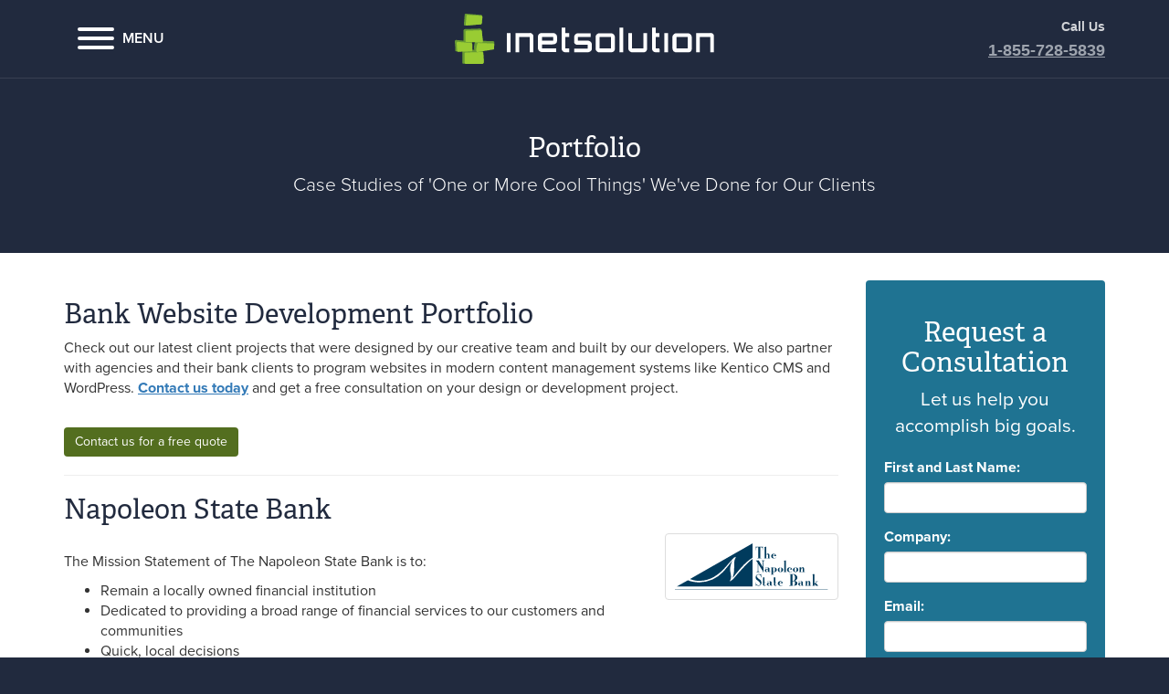

--- FILE ---
content_type: text/html; charset=utf-8
request_url: https://inetsolution.com/bank-website-design-portfolio/web-design-and-development/napoleon-state-bank
body_size: 16260
content:
<!DOCTYPE html>
<html  >
<head id="head"><title>
	Napoleon State Bank - InetSolution
</title><meta name="description" content="Check out a handful of case studies for examples of the type of unique work that we've done for our clients." /> 
<meta charset="UTF-8" /> 
<meta http-equiv="X-UA-Compatible" content="IE=edge">
<script src="https://use.typekit.net/ifm4hsr.js"></script>
<script>try{Typekit.load({ async: true });}catch(e){}</script>
<meta name="viewport" content="width=device-width, initial-scale=1">
<!-- Font Awesome -->
<link rel="stylesheet" href="https://maxcdn.bootstrapcdn.com/font-awesome/4.4.0/css/font-awesome.min.css">
<!-- Latest compiled and minified CSS -->
<link rel="stylesheet" href="https://cdn.jsdelivr.net/npm/bootstrap@3.4.1/dist/css/bootstrap.min.css" integrity="sha384-HSMxcRTRxnN+Bdg0JdbxYKrThecOKuH5zCYotlSAcp1+c8xmyTe9GYg1l9a69psu" crossorigin="anonymous"><!-- Hamburgers for new header -->
<link href="/cmspages/getresource.ashx?stylesheetname=hamburgers" type="text/css" rel="stylesheet">
<!-- Site Stylesheet -->
<link href="/cmspages/getresource.ashx?stylesheetname=inet" type="text/css" rel="stylesheet">
<meta name="google-site-verification" content="2Ig5Uud7iqDmbDymSwBT6Ca8Kf9PQ-_gPf4f1kslMJg" />
<link href="https://fonts.googleapis.com/css?family=Montserrat:100,400" rel="stylesheet">
 
<link href="/INETSOLUTION/media/images/favicon.ico" type="image/x-icon" rel="shortcut icon"/>
<link href="/INETSOLUTION/media/images/favicon.ico" type="image/x-icon" rel="icon"/>

<link rel="alternate" type="application/rss+xml" href="https://feeds.feedburner.com/TurnLeftBlog" title="InetSolution Blog RSS" /><!-- jQuery from CDN -->
<script src="//ajax.googleapis.com/ajax/libs/jquery/1.11.1/jquery.min.js"></script><!-- Anti-flicker snippet (recommended)  -->
<style>.async-hide { opacity: 0 !important} </style>
<script>(function(a,s,y,n,c,h,i,d,e){s.className+=' '+y;h.start=1*new Date;
h.end=i=function(){s.className=s.className.replace(RegExp(' ?'+y),'')};
(a[n]=a[n]||[]).hide=h;setTimeout(function(){i();h.end=null},c);h.timeout=c;
})(window,document.documentElement,'async-hide','dataLayer',4000,
{'GTM-PCXJJFR':true});</script><!-- Added via master template --> 
<link rel="canonical" href="https://www.inetsolution.com/bank-website-design-portfolio/web-design-and-development/napoleon-state-bank" /><script>
  !function(){var analytics=window.analytics=window.analytics||[];if(!analytics.initialize)if(analytics.invoked)window.console&&console.error&&console.error("Segment snippet included twice.");else{analytics.invoked=!0;analytics.methods=["trackSubmit","trackClick","trackLink","trackForm","pageview","identify","reset","group","track","ready","alias","debug","page","once","off","on","addSourceMiddleware","addIntegrationMiddleware","setAnonymousId","addDestinationMiddleware"];analytics.factory=function(e){return function(){var t=Array.prototype.slice.call(arguments);t.unshift(e);analytics.push(t);return analytics}};for(var e=0;e<analytics.methods.length;e++){var key=analytics.methods[e];analytics[key]=analytics.factory(key)}analytics.load=function(key,e){var t=document.createElement("script");t.type="text/javascript";t.async=!0;t.src="https://cdn.segment.com/analytics.js/v1/" + key + "/analytics.min.js";var n=document.getElementsByTagName("script")[0];n.parentNode.insertBefore(t,n);analytics._loadOptions=e};analytics.SNIPPET_VERSION="4.13.1";
  analytics.load("vwtYdxsV5pgVyt333WvDQvUFHT5NDhsR");
  analytics.page();
  }}();
</script><script>window.pipedriveLeadboosterConfig = {base: 'leadbooster-chat.pipedrive.com',companyId: 111418,playbookUuid: '112b5e80-49e2-4cdf-aa33-00b38debcbd9',version: 2};(function () {var w = window;if (w.LeadBooster) {console.warn('LeadBooster already exists');} else {w.LeadBooster = {q: [],on: function (n, h) {this.q.push({ t: 'o', n: n, h: h });},trigger: function (n) {this.q.push({ t: 't', n: n });},};}})();</script><script src="https://leadbooster-chat.pipedrive.com/assets/loader.js" async></script><link href="/CMSPages/GetResource.ashx?stylesheetname=bootstrap-lightbox" type="text/css" rel="stylesheet" media="screen"/>
<!--script src="/cmsscripts/custom/bootstrap.min.js"></script-->
<script src="https://cdn.jsdelivr.net/npm/bootstrap@3.4.1/dist/js/bootstrap.min.js" integrity="sha384-aJ21OjlMXNL5UyIl/XNwTMqvzeRMZH2w8c5cRVpzpU8Y5bApTppSuUkhZXN0VxHd" crossorigin="anonymous"></script><script src="//cdn.rawgit.com/noelboss/featherlight/1.7.0/release/featherlight.min.js" type="text/javascript" charset="utf-8"></script>
<script type="text/javascript">
	//<![CDATA[
function heightsEqualizer(selector) {
    var elements = document.querySelectorAll(selector),
        max_height = 0,
        len = 0,
        i;
 
    if ( (elements) && (elements.length > 0) ) {
        len = elements.length;
 
        for (i = 0; i < len; i++) { // get max height
			elements[i].style.height = ''; // reset height attr
            if (elements[i].clientHeight > max_height) {
                max_height = elements[i].clientHeight;
            }
        }
 
        for (i = 0; i < len; i++) { // set max height to all elements
            elements[i].style.height = max_height + 'px';
        }
    }
}
 
if (document.addEventListener) {
    document.addEventListener('DOMContentLoaded', function() {
        heightsEqualizer('.home-white');
    });
	window.addEventListener('resize', function(){
		heightsEqualizer('.home-white');
	});
}
 
setTimeout(function () { // set 1 second timeout for having all fonts loaded
	heightsEqualizer('.home-white');
}, 1000);
//]]>
</script></head>
<body class="LTR Safari Chrome Safari131 Chrome131 ENUS ContentBody" >
    
    <form method="post" action="/bank-website-design-portfolio/web-design-and-development/napoleon-state-bank" onsubmit="javascript:return WebForm_OnSubmit();" id="form">
<div class="aspNetHidden">
<input type="hidden" name="__CMSCsrfToken" id="__CMSCsrfToken" value="EE0E5X9iOVFRqKMvTNctGdCms9fXuZQ4Or6364KwVTg9SinU+a7/92KXHoksnmu+dQnYdD04NJ4qUvxLweXTE0rQQuclFtc1ywueEWs1jjg=" />
<input type="hidden" name="__EVENTTARGET" id="__EVENTTARGET" value="" />
<input type="hidden" name="__EVENTARGUMENT" id="__EVENTARGUMENT" value="" />

</div>

<script type="text/javascript">
//<![CDATA[
var theForm = document.forms['form'];
if (!theForm) {
    theForm = document.form;
}
function __doPostBack(eventTarget, eventArgument) {
    if (!theForm.onsubmit || (theForm.onsubmit() != false)) {
        theForm.__EVENTTARGET.value = eventTarget;
        theForm.__EVENTARGUMENT.value = eventArgument;
        theForm.submit();
    }
}
//]]>
</script>


<script src="/WebResource.axd?d=pynGkmcFUV13He1Qd6_TZMCgq6C7kpRfW6kArX5rv_IeTIHw_q5SXJCua_pETKpwQx-FAnZ0vQ2vh5xPo3C3sg2&amp;t=638901392248157332" type="text/javascript"></script>

<input type="hidden" name="lng" id="lng" value="en-US" />
<script type="text/javascript">
	//<![CDATA[

function PM_Postback(param) { if (window.top.HideScreenLockWarningAndSync) { window.top.HideScreenLockWarningAndSync(1080); } if(window.CMSContentManager) { CMSContentManager.allowSubmit = true; }; __doPostBack('m$am',param); }
function PM_Callback(param, callback, ctx) { if (window.top.HideScreenLockWarningAndSync) { window.top.HideScreenLockWarningAndSync(1080); }if (window.CMSContentManager) { CMSContentManager.storeContentChangedStatus(); };WebForm_DoCallback('m$am',param,callback,ctx,null,true); }
//]]>
</script>
<script src="/ScriptResource.axd?d=x6wALODbMJK5e0eRC_p1LVNKLsNnIP3-bHUE5ktow4vuE65HHyh7NZ5qVcIKWgRXAfgD3-zEGmAlJ6uV2MD3zdegtMcDpZ8CbKiH_rJwPYp3GXRwh6V7NY0Vd9L-1Uvy0&amp;t=7c776dc1" type="text/javascript"></script>
<script src="/ScriptResource.axd?d=P5lTttoqSeZXoYRLQMIScOZDWaTAw9_N5owhx1iltc3UKwESBgVp7Iw7CpwOsISrv61VSBdte7yXSHTFFjR_SXXAH2vli54wzo6T3KxYaKhlplSFqwTKyV9rzX5mg0zu0&amp;t=7c776dc1" type="text/javascript"></script>
<script src="/ScriptResource.axd?d=NHo7rzvB81m25b5lv-ojMWE-wJCUThqn0ZYEsPy_Xt33axJpQFsU4r6eg3hR6edM_44-gHMQ9R3Z2ayoGaRmGegKrcQh-uDmiJWIesugwV-OLPy3aUMtEM0MDDF7KCrM0&amp;t=7c776dc1" type="text/javascript"></script>
<script src="/ScriptResource.axd?d=G7OZOzpYF9XwHB8eN29Yb9kVPVtCorXEC4wYMa3F_PsDkWiWRwVcVmfHUUmI1ivGvv34RCDWt7vc6_GD4fFtrErQKoWw7bNi6PZP0m8ekVswg_6mGsyXfUl91hzgqLuvbSAQ0XEiuRSlewa1x8n6fg2&amp;t=7c776dc1" type="text/javascript"></script>
<script src="/ScriptResource.axd?d=Y4RJC2UgV6Ws3MXxk43ByZElYkLd7lJcI4a-2d40CxdFbJQ9HjeyUoI2D04kXeuBCcB4XqqlwVzcwCw5kbXfNb2SpYdRYajKNYIgUeEhaLUXtz68vBhV5ykMhQ4QvxAgszrOqtHRiLn-rDuTHGexwQ2&amp;t=7c776dc1" type="text/javascript"></script>
<script type="text/javascript">
	//<![CDATA[

var CMS = CMS || {};
CMS.Application = {
  "isRTL": "false",
  "isDebuggingEnabled": false,
  "applicationUrl": "/",
  "imagesUrl": "/CMSPages/GetResource.ashx?image=%5bImages.zip%5d%2f",
  "isDialog": false
};

//]]>
</script>
<script type="text/javascript">
//<![CDATA[
function WebForm_OnSubmit() {
null;
return true;
}
//]]>
</script>

<div class="aspNetHidden">

	<input type="hidden" name="__VIEWSTATEGENERATOR" id="__VIEWSTATEGENERATOR" value="A5343185" />
	<input type="hidden" name="__SCROLLPOSITIONX" id="__SCROLLPOSITIONX" value="0" />
	<input type="hidden" name="__SCROLLPOSITIONY" id="__SCROLLPOSITIONY" value="0" />
</div>
    <script type="text/javascript">
//<![CDATA[
Sys.WebForms.PageRequestManager._initialize('manScript', 'form', ['tctxM','','tp$lt$ctl04$pageplaceholder$p$lt$ctl04$On_lineForm$viewBiz$pM$pMP',''], [], [], 90, '');
//]]>
</script>

    <div id="ctxM">

</div>
    <!-- Google Tag Manager --><noscript><iframe src="//www.googletagmanager.com/ns.html?id=GTM-N2B9K6" height="0" width="0" style="display:none;visibility:hidden"></iframe></noscript><script type="text/javascript">(function(w,d,s,l,i){w[l]=w[l]||[];w[l].push({'gtm.start':
new Date().getTime(),event:'gtm.js'});var f=d.getElementsByTagName(s)[0],
j=d.createElement(s),dl=l!='dataLayer'?'&l='+l:'';j.async=true;j.src=
'//www.googletagmanager.com/gtm.js?id='+i+dl;f.parentNode.insertBefore(j,f);
})(window,document,'script','dataLayer','GTM-N2B9K6');</script><!-- End Google Tag Manager -->

<header class="header text-center">
  <div class="container">
    <div class="row">
      <div class="col-xs-2 col-sm-4">
        <button class="hamburger hamburger--squeeze pull-left" type="button">
          <span class="hamburger-box">
            <span class="hamburger-inner"></span>
          </span>
          <span class="hidden-xs hamburger-label">Menu</span>
        </button>
      </div>
      <div class="col-xs-10 col-sm-4">
        
<a href="/"">
<img id="p_lt_ctl01_et_Logo_ucEditableImage_imgImage" title="Home" class="logo" src="/inetsolution/media/images/inetsolution-logo-white.svg?ext=.svg" alt="Home" />


</a>

      </div>
      <div class="col-sm-4 hidden-xs">
        <p class="text-right h4 phone"><small>Call Us</small><br />
<a href="tel:18557285839">1-855-728-5839</a></p>





      </div>
    </div>
  </div>
</header>

<div class="menu">
  <div class="container-fluid" id="accordion">
    <div class="h1 hidden-md">Sitemap</div>
<div class="row">
<div class="col-sm-4 col-lg-20 animate"><a class="pull-right headingLink visible-md" href="/">More <span class="sr-only">Services </span><span class="fa fa-arrow-right"></span></a>

<h4 id="headingOne"><a aria-controls="collapseOne" aria-expanded="false" class="collapsed" data-parent="#accordion" data-toggle="collapse" href="#collapseOne" role="button">Web Development Services</a></h4>

<div aria-labelledby="headingOne" class="collapse" id="collapseOne" role="tabpanel">
<ul class="list-unstyled">
	<li><a href="/bank-website-design">Website Design and Programming</a></li>
	<li><a href="/bank-website-design/bank-website-accessibility">Website Accessibility Audit and Remediation</a></li>
	<li><a href="/software-design-development">Software Design &amp; Programming</a></li>
</ul>
</div>
</div>

<div class="col-sm-4 col-lg-20 animate">
<h4 id="headingTwo"><a aria-controls="collapseTwo" aria-expanded="false" class="collapsed" data-parent="#accordion" data-toggle="collapse" href="#collapseTwo" role="button">Secure Website Hosting</a></h4>

<div aria-labelledby="headingTwo" class="collapse" id="collapseTwo" role="tabpanel">
<ul class="list-unstyled">
	<li><a href="/hosting/secure-web-hosting-for-banks-credit-unions">Secure Hosting</a></li>
	<li><a href="/hosting/wordpress-hosting-for-banks-and-credit-unions">WordPress Hosting</a></li>
	<li><a href="/hosting/kentico-cms-hosting">Kentico Hosting</a></li>
</ul>
</div>
</div>

<div class="col-sm-4 col-lg-20 animate">
<h4 id="headingThree"><a aria-controls="collapseThree" aria-expanded="false" class="collapsed" data-parent="#accordion" data-toggle="collapse" href="#collapseThree" role="button">Security &amp; Compliance Tools</a></h4>

<div aria-labelledby="headingThree" class="collapse" id="collapseThree" role="tabpanel">
<ul class="list-unstyled">
	<li><a href="https://www.securefileexchange.com">Delivered Secure&trade; Messaging and File Exchange</a></li>
	<li><a href="/products/website-record-retention-service-tisa">Website Record Retention Service</a></li>
	<li><a href="/products/pharm-proof-pharming-detection">PharmProof&trade; Pharming Detection Service</a></li>
</ul>
</div>
</div>

<div class="clearfix visible-sm visible-md">&nbsp;</div>

<div class="col-sm-4 col-lg-20 animate">
<h4 id="headingFour"><a aria-controls="collapseFour" aria-expanded="false" class="collapsed" data-parent="#accordion" data-toggle="collapse" href="#collapseFour" role="button">Contact &amp; Support</a></h4>

<div aria-labelledby="headingFour" class="collapse" id="collapseFour" role="tabpanel">
<ul class="list-unstyled">
	<li><a href="/contact/contact-us">Email Us</a></li>
	<li><a href="tel:855-728-5839">1-855-728-5839</a></li>
	<li><a href="https://support.inetsolution.com/">Open a Support Case</a></li>
</ul>
</div>
</div>

<div class="col-sm-4 col-lg-20 animate">
<h4 id="headingFive"><a aria-controls="collapseFive" aria-expanded="false" class="collapsed" data-parent="#accordion" data-toggle="collapse" href="#collapseFive" role="button">About Us</a></h4>

<div aria-labelledby="headingFive" class="collapse" id="collapseFive" role="tabpanel">
<ul class="list-unstyled">
	<li><a href="/about-us/who-is-inetsolution">Who is InetSolution</a></li>
	<li><a href="/about-us/careers">Careers</a></li>
	<li><a href="/about-us/giving-back">Giving Back</a></li>
	<li><a href="https://www.cusg.com/media-center/cusg-acquires-inetsolution-enhancing-digital-solutions-for-financial-institutions" target="_blank">CUSG InetSolution Acquisition</a></li>
</ul>
</div>
</div>

<div class="clearfix hidden-xs">&nbsp;</div>

<hr class="spacer hidden-xs" />


<div class="col-sm-6 animate animated fadeInLeft faster">
  <a href="/bank-website-design-portfolio" class="pull-right headingLink">Project Portfolio <span class="fa fa-arrow-right"></span></a>
  <h4 id="headingSix">Portfolio</h4>
<div id="collapseSix" role="tabpanel" aria-labelledby="headingSix">
  <div class="portfolio-title h3"><a href="/bank-website-design-portfolio/web-development/mercantile-bank-of-michigan-2022">Mercantile Bank of Michigan</a><br><small>Featured Website Project</small></div>
  <p></p>
</div>
</div><div class="col-sm-6 animate animated fadeInLeft faster">
  <a href="/blog" class="pull-right headingLink">More Posts <span class="fa fa-arrow-right"></span></a>
  <h4 id="headingSeven">Our Blog</h4>
  <div id="collapseSeven" role="tabpanel" aria-labelledby="headingSeven">
<div class="blog-title h3">
  <a href="/blog/january-2023/how-to-disable-yoast-seo-plugin-setting-that-puts">How to Disable Yoast SEO Plugin Setting that ...</a><br>
  <!--<small>Posted by Erin Sherrill</small>-->
</div>
<p>Yoast SEO is a popular WordPress plugin that many banks and credit unions use to in their search engine optimization efforts. Despite its popularity, one feature of Yoast SEO can provide hackers with information&hellip;</p>
  </div>
</div></div>
  </div>
</div>

<div class="pages-wrap">
  

<div role="main">
  <div class="dark vertical-padding">
<div class="container"><div class="text-center h2">Portfolio</div>

<p class="text-center lead">Case Studies of 'One or More&nbsp;Cool Things' We&#39;ve Done for Our Clients</p>



</div>
</div>
  
  <div class="green">
<div class="container">



</div>
</div>
  
  <div class="white">
    <div class="container vertical-padding">
      <div class="row">
        <div class="col-sm-8 col-lg-9">
          <h2>Bank Website Development Portfolio</h2>
<p>Check out our latest client projects that were designed by our creative team and built by our developers. We also partner with agencies and their bank clients to program websites in modern content management systems like Kentico CMS and WordPress. <a href="/contact/contact-us">Contact us today</a> and get a free consultation on your design or development project.</p>
<br>
<a href="/contact/contact-us" class="btn btn-primary">Contact us for a free quote</a>
<hr>
<h2>Napoleon State Bank</h2>
<div class="row">
  <div class="col-md-9">
    <p class="lead lead-in"><p>The Mission Statement of The Napoleon State Bank is to:</p>

<ul>
	<li>Remain a locally owned financial institution</li>
	<li>Dedicated to providing a broad range of financial services to our customers and communities</li>
	<li>Quick, local decisions</li>
	<li>Efficiently utilizing technology</li>
	<li>Provided by a friendly, trained, qualified staff</li>
	<li>Provide quality, personal service</li>
	<li>Increase shareholder value</li>
</ul>
</p>
  </div>
  <div class="col-md-3 hidden-xs hidden-sm">
    <div class="thumbnail darktext detail"  style="background-color: #fff;">
      <p class="text-center"><img src="/inetsolution/media/images/client%20logos/nap-logo-bar.svg?ext=.svg" alt="Napoleon State Bank Logo" class="img-responsive" style="max-height: 75px; max-width: 100%;" /></p>
    </div>
  </div>
</div>
<a href=https://www.napoleonstatebank.com class="btn btn-primary">Visit Website</a>
<br>
<br>
<img alt="homepage screenshot" src="/inetsolution/media/images/portfolio%20screenshots/The-Napoleon-State-Bank-Home.png?ext=.png" class="img-responsive">

        </div>
        <div class="col-sm-4 col-lg-3">
          
          <div class="well blue">
            <h3 class="text-center h2">Request a Consultation</h3>
<p class="lead text-center">Let us help you accomplish big goals.</p>
  <div id="p_lt_ctl04_pageplaceholder_p_lt_ctl04_On_lineForm_viewBiz">
	<div id="p_lt_ctl04_pageplaceholder_p_lt_ctl04_On_lineForm_viewBiz_pM_pMP">

	</div><div id="p_lt_ctl04_pageplaceholder_p_lt_ctl04_On_lineForm_viewBiz_pnlForm" class="FormPanel" onkeypress="javascript:return WebForm_FireDefaultButton(event, &#39;p_lt_ctl04_pageplaceholder_p_lt_ctl04_On_lineForm_viewBiz_btnOK&#39;)">
		<div class="form-group"><label id="p_lt_ctl04_pageplaceholder_p_lt_ctl04_On_lineForm_viewBiz_Name_lb" class="EditingFormLabel" for="p_lt_ctl04_pageplaceholder_p_lt_ctl04_On_lineForm_viewBiz_Name_txtText">First and Last Name:</label><div id="p_lt_ctl04_pageplaceholder_p_lt_ctl04_On_lineForm_viewBiz_ncpname" class="EditingFormControlNestedControl editing-form-control-nested-control">
			<input name="p$lt$ctl04$pageplaceholder$p$lt$ctl04$On_lineForm$viewBiz$Name$txtText" type="text" maxlength="50" id="p_lt_ctl04_pageplaceholder_p_lt_ctl04_On_lineForm_viewBiz_Name_txtText" class="form-control" />

		</div> </div>

<div class="form-group"><label id="p_lt_ctl04_pageplaceholder_p_lt_ctl04_On_lineForm_viewBiz_Company_lb" class="EditingFormLabel" for="p_lt_ctl04_pageplaceholder_p_lt_ctl04_On_lineForm_viewBiz_Company_txtText">Company:</label><div id="p_lt_ctl04_pageplaceholder_p_lt_ctl04_On_lineForm_viewBiz_ncpcompany" class="EditingFormControlNestedControl editing-form-control-nested-control">
			<input name="p$lt$ctl04$pageplaceholder$p$lt$ctl04$On_lineForm$viewBiz$Company$txtText" type="text" maxlength="100" id="p_lt_ctl04_pageplaceholder_p_lt_ctl04_On_lineForm_viewBiz_Company_txtText" class="form-control" />

		</div> </div>

<div class="form-group"><label id="p_lt_ctl04_pageplaceholder_p_lt_ctl04_On_lineForm_viewBiz_Email_lb" class="EditingFormLabel" for="p_lt_ctl04_pageplaceholder_p_lt_ctl04_On_lineForm_viewBiz_Email_txtText">Email:</label><div id="p_lt_ctl04_pageplaceholder_p_lt_ctl04_On_lineForm_viewBiz_ncpemail" class="EditingFormControlNestedControl editing-form-control-nested-control">
			<input name="p$lt$ctl04$pageplaceholder$p$lt$ctl04$On_lineForm$viewBiz$Email$txtText" type="text" maxlength="100" id="p_lt_ctl04_pageplaceholder_p_lt_ctl04_On_lineForm_viewBiz_Email_txtText" class="form-control" />

		</div> </div>

<div class="form-group"><label id="p_lt_ctl04_pageplaceholder_p_lt_ctl04_On_lineForm_viewBiz_Phone_lb" title="###-###-#### x ###" class="EditingFormLabel" for="p_lt_ctl04_pageplaceholder_p_lt_ctl04_On_lineForm_viewBiz_Phone_txtText">Phone:</label><div id="p_lt_ctl04_pageplaceholder_p_lt_ctl04_On_lineForm_viewBiz_ncpphone" class="EditingFormControlNestedControl editing-form-control-nested-control">
			<input name="p$lt$ctl04$pageplaceholder$p$lt$ctl04$On_lineForm$viewBiz$Phone$txtText" type="text" maxlength="20" id="p_lt_ctl04_pageplaceholder_p_lt_ctl04_On_lineForm_viewBiz_Phone_txtText" class="form-control" />
<input type="hidden" name="p$lt$ctl04$pageplaceholder$p$lt$ctl04$On_lineForm$viewBiz$Phone$exWatermark_ClientState" id="p_lt_ctl04_pageplaceholder_p_lt_ctl04_On_lineForm_viewBiz_Phone_exWatermark_ClientState" />
		</div> </div>

<div class="form-group"><label id="p_lt_ctl04_pageplaceholder_p_lt_ctl04_On_lineForm_viewBiz_Interest_lb" class="EditingFormLabel" for="p_lt_ctl04_pageplaceholder_p_lt_ctl04_On_lineForm_viewBiz_Interest_dropDownList">Please select your interest:</label><div id="p_lt_ctl04_pageplaceholder_p_lt_ctl04_On_lineForm_viewBiz_ncpinterest" class="EditingFormControlNestedControl editing-form-control-nested-control">
			<select name="p$lt$ctl04$pageplaceholder$p$lt$ctl04$On_lineForm$viewBiz$Interest$dropDownList" id="p_lt_ctl04_pageplaceholder_p_lt_ctl04_On_lineForm_viewBiz_Interest_dropDownList" class="DropDownField form-control">
				<option selected="selected" value="0">Please select your interest</option>
				<option value="WCAG / ADA Accessibility">WCAG / ADA Accessibility</option>
				<option value="Website Development">Website Development</option>
				<option value="Secure Web Hosting">Secure Web Hosting</option>
				<option value="Application Development">Application Development</option>
				<option value="Other">Other</option>

			</select>
<div id="p_lt_ctl04_pageplaceholder_p_lt_ctl04_On_lineForm_viewBiz_Interest_autoComplete" class="autocomplete">
    
    
</div>
		</div> </div>

<div class="form-group"><label id="p_lt_ctl04_pageplaceholder_p_lt_ctl04_On_lineForm_viewBiz_Comment_lb" class="EditingFormLabel" for="p_lt_ctl04_pageplaceholder_p_lt_ctl04_On_lineForm_viewBiz_Comment_txtText">Comment:</label><div id="p_lt_ctl04_pageplaceholder_p_lt_ctl04_On_lineForm_viewBiz_ncpcomment" class="EditingFormControlNestedControl editing-form-control-nested-control">
			<textarea name="p$lt$ctl04$pageplaceholder$p$lt$ctl04$On_lineForm$viewBiz$Comment$txtText" rows="6" cols="20" id="p_lt_ctl04_pageplaceholder_p_lt_ctl04_On_lineForm_viewBiz_Comment_txtText" class="form-control">
</textarea>

		</div> </div>

<div class="form-group form-group-captcha"><span id="p_lt_ctl04_pageplaceholder_p_lt_ctl04_On_lineForm_viewBiz_CAPTCHA_lb" class="EditingFormLabel">Help us prevent spam:</span><div id="p_lt_ctl04_pageplaceholder_p_lt_ctl04_On_lineForm_viewBiz_ncpcaptcha" class="EditingFormControlNestedControl editing-form-control-nested-control">
			<div data-theme="light" data-type="image"></div><script src="https://www.google.com/recaptcha/api.js?onload=CaptchaCallback&amp;render=explicit" async defer></script><script>var CaptchaCallback = function(){if (document.getElementById('p_lt_ctl04_pageplaceholder_p_lt_ctl04_On_lineForm_viewBiz_CAPTCHA_captcha') != null && (typeof grecaptcha!== 'undefined')) { grecaptcha.render('p_lt_ctl04_pageplaceholder_p_lt_ctl04_On_lineForm_viewBiz_CAPTCHA_captcha', {'sitekey' : '6LfcHAgTAAAAAGq9XP6Q7_4aoSGLFW5tHVoG7U3D'}); }};</script><span id="p_lt_ctl04_pageplaceholder_p_lt_ctl04_On_lineForm_viewBiz_CAPTCHA_captcha"></span>

		</div></div>

<div class="text-center form-group change-button" id="btn-submit"><input type="submit" name="p$lt$ctl04$pageplaceholder$p$lt$ctl04$On_lineForm$viewBiz$btnOK" value="Contact Us" id="p_lt_ctl04_pageplaceholder_p_lt_ctl04_On_lineForm_viewBiz_btnOK" class="FormButton btn btn-primary" /></div>

	</div>
</div>
          </div>
          
        </div>
      </div>
    </div>
  </div>
</div>
</div>

<footer id="sitefooter">
  <div class="container">
    
    <div class="row">
      <div class="col-xs-12">
        <p class="footer-address">P.O. Box 190, Royal Oak, MI 48068 &nbsp;| &nbsp;(855) 728-5839</p>





      </div>
    </div>
    <hr>
    <div class="row">
      <div class="col-sm-6 col-md-3">
        <h4>Website Development</h4>

<ul class="list-unstyled">
	<li><a href="/bank-website-design">Bank &amp; Credit Union Websites</a></li>
	<li><a href="/bank-website-design/bank-website-accessibility">Bank Website Accessibility Services</a></li>
	<li><a href="/bank-website-design-portfolio"><strong>Bank Website Project Portfolio</strong></a></li>
</ul>





      </div>
      <hr class="visible-xs">
      <div class="col-sm-6 col-md-3">
        <h4>Secure Website Hosting</h4>

<ul class="list-unstyled">
	<li><a href="https://www.bankwebsitehosting.com" target="_blank">Secure Bank Website Hosting </a></li>
	<li><a href="https://www.creditunionwebsite.hosting" target="_blank">Secure Credit Union Website Hosting </a></li>
	<li><a href="/hosting/wordpress-hosting-for-banks-and-credit-unions">Secure WordPress Hosting for Banks</a></li>
	<li><a href="/hosting/kentico-cms-hosting">Secure Kentico Hosting for Banks</a></li>
</ul>





      </div>
      <hr class="visible-xs">
      <div class="col-sm-6 col-md-3">
        <h4>Security &amp; Compliance Tools</h4>

<ul class="list-unstyled">
	<li><a href="https://www.securefileexchange.com" target="_blank">Delivered Secure<span class="hidden-md"> File Exchange</span> </a></li>
	<li><a href="/products/website-record-retention-service-tisa">Website Record Retention Service</a></li>
	<li><a href="/products/memberprotect">MemberProtect&reg; .NET Security</a></li>
	<li>&nbsp;</li>
</ul>





      </div>
      <hr class="visible-xs">
      <div class="col-sm-6 col-md-3">
        <a class="btn btn-gray btn-lg" href="/contact/contact-us">Request a Quote</a><br />
<a class="btn btn-white btn-lg" href="/contact/contact-us">Contact Us</a>




      </div>
    </div>
    <hr>
  </div>
  <div class="small-footer">
    <div class="container">
      <div class="row">
        <div class="col-sm-5 col-md-6 text-center-xs">
          <ul class="list-unstyled">
	<li><a href="tel:1-855-728-5839"><span class="fa fa-phone visible-xs visible-sm"></span><span class="hidden-xs hidden-sm">1-855-728-5839</span></a></li>
	<li><a href="http://www.twitter.com/inetsolution" target="_blank"><span class="fa fa-twitter"></span><span class="sr-only">Twitter</span></a></li>
	<li><a href="https://www.linkedin.com/company/inetsolution/" target="_blank"><span class="fa fa-linkedin"></span><span class="sr-only">LinkedIn</span></a></li>
	<li><a href="https://www.youtube.com/channel/UCXXj7vwMa2Tp-MHUwNqnqBQ" target="_blank"><span class="fa fa-youtube"></span><span class="sr-only">YouTube</span></a></li>
</ul>





        </div>
        <div class="col-sm-7 col-md-6 text-right text-center-xs">
          <p class="pull-right hidden-xs">&copy; 2026 InetSolution, Inc.</p>

<ul class="list-unstyled">
	<li><a href="https://support.inetsolution.com" target="_blank">Support</a></li>
	<li><a href="/accessibility-statement">Accessibility</a></li>
	<li><a href="https://ipigloo.com" target="_blank">Find Your IP Address</a></li>
</ul>





        </div>
      </div>
    </div>
  </div>
</footer>
<!-- JAVASCRIPT -->

<script type="text/javascript">
	//<![CDATA[
$(function() {
    $(window).resize(function(){
        checkCollapse();
    });
    
    $('body').css('padding-top',$('header.header').outerHeight()-1+'px');
    
    checkCollapse();
});

function checkCollapse() {
    if($(window).width() > 767) {
        $('#accordion h4 a').each(function() {
            $(this).replaceWith($(this).html());
        });
        $('#accordion .collapse').each(function() {
            $(this).removeClass('collapse');
        })
    }
}

$('.hamburger').click(function() {
    $(this).toggleClass('is-active');
    $('body').toggleClass('nav-open');
    $('.menu .animate').each(function() {
        $(this).toggleClass('animated fadeInLeft faster')
    });
});
//]]>
</script>
    
    

<script type="text/javascript">
//<![CDATA[
if (typeof(CaptchaCallback) === 'function') { CaptchaCallback(); }//]]>
</script>

<script type="text/javascript">
	//<![CDATA[
if (typeof(Sys.Browser.WebKit) == 'undefined') {
    Sys.Browser.WebKit = {};
}
if (navigator.userAgent.indexOf('WebKit/') > -1) {
    Sys.Browser.agent = Sys.Browser.WebKit;
    Sys.Browser.version = parseFloat(navigator.userAgent.match(/WebKit\/(\d+(\.\d+)?)/)[1]);
    Sys.Browser.name = 'WebKit';
}
//]]>
</script>
<script type="text/javascript">
//<![CDATA[

var callBackFrameUrl='/WebResource.axd?d=beToSAE3vdsL1QUQUxjWdcQnOkLWiVxMhVT24GaGelhclv9SzidZS0bf67OXpKUaMX-QUmS0lkdg_a7-cZ4qdQ2&t=638901392248157332';
WebForm_InitCallback();//]]>
</script>
<script src="/CMSPages/GetResource.ashx?scriptfile=%7e%2fCMSScripts%2fCustom%2finetsolution%2fbootstrap-lightbox.js" type="text/javascript"></script>
<script type="text/javascript">
//<![CDATA[

theForm.oldSubmit = theForm.submit;
theForm.submit = WebForm_SaveScrollPositionSubmit;

theForm.oldOnSubmit = theForm.onsubmit;
theForm.onsubmit = WebForm_SaveScrollPositionOnSubmit;
Sys.Application.add_init(function() {
    $create(Sys.Extended.UI.TextBoxWatermarkBehavior, {"ClientStateFieldID":"p_lt_ctl04_pageplaceholder_p_lt_ctl04_On_lineForm_viewBiz_Phone_exWatermark_ClientState","WatermarkCssClass":"form-control WatermarkText","WatermarkText":"###-###-#### x ###","id":"p_lt_ctl04_pageplaceholder_p_lt_ctl04_On_lineForm_viewBiz_Phone_exWatermark"}, null, null, $get("p_lt_ctl04_pageplaceholder_p_lt_ctl04_On_lineForm_viewBiz_Phone_txtText"));
});
//]]>
</script>
  <input type="hidden" name="__VIEWSTATE" id="__VIEWSTATE" value="flU1SvyGgv8N15zQ7vYOp0m1T9rWk8joXi1V3/3IQBSf8qNg5GMnnevDTHw8uJCXiyB7AWn9hTUU6hydBFPF9nOuhaIjrlFbu/POeZZdWu+WM+fRIPTTBO2kX1A0LrL7HWi6CO7gK4VSJi6cH70ybWgAV+lKZJXtRSNUaO00Y8sBu3lZQ/vKnSyBWcew1UCgp5x7WRZuQ+pi7+ORqM0oKayIPIvCq5D4XpTkY1oGdtP6xsW1b4rEtdRjlbI/5dPGribDzOvndifynXeb0wHfA3b4f2cTdJH99bL6aYhMOZQwU3C6nn6cgLt+5c1Edme1NLfTsx/DzA6NbJnqDVNAbD+bH6uouTqVk0oH+LJFr23lzPneZAIWRnIZ7SZwR9EiZ7fN9qwi9wo9pb8j3fzZtLWLbIrEcukybQL3frNALKFjVtwJ9UtRT617VTyI41cgXEajvp8BK1tbGo8tsEEhcwwc7OIuc1fLUJSVBUQLCqfhi8oi2W7UqoY1VXLSaxeil/vfrdo9Byu2Y9GWYO9sOdxlLgv+7rkawCR9FqK69qM9ZpyvM/IZeDs6HNVBMyIrwCd9vhSmnJRibITvXeaiXEFjlLtW7fXnYVK6TkMyv3YNJ/REjvOHSNRKD7XdADHdq3p2mlhJn7Lg/fB57UN4y8T6l9VImRgxxsltlH3Ax8rhUzV4+lRmR9QHe4HX7EyPB3lg6pvUE1XWGuDrsvlR9lnv/[base64]/iPj/[base64]/9THrvKef20PHpJHd+FZLNHTfzKNR7wQ3AN6Ef+2m0uMUnLqvpHO+PYA3mArsZIGyoEStYkm6TPcXb3r6vVIJl0pTy4LPhGgUu8ssH125BGjy3MjO/2ogwgb1p5UrNmO9CWzPyuFsQLNAcp3+Xlry9rcUmXCmvCUkxAvCGWtBv58v/Fa0O1DtzR2v4fuHq5bzF8I59hVDJb72E8KUfSlRxUvQWFPDnHyODnS0zADDYe0kzqzxpeXYnWLz+0grTMb+x7rEzjFzeLVFYXXsW0RXWLN5UVS43nMPYvTF/exD23QEVFdvW2Qwawol9iPfye9o9zGAc+tMSN5DS7vm1DrlQwaQC64EByJlecFUK37VapOvfsOAD8qbmOCQSgIGJyTmN79/Oj79kPix+2CwGv2n3zPRo4g8f2EqyBIR64E/xe2g8/hI6JuvQfG8HMBqUYhmGY64i6rTC0d00ZmsXE8hSXltWodZRT8HH8J53sqK/C3+f1Qg3pIFKB2or3d57yqNitzrEfDVrRphQ6NWRkBGUNYqaPEPi4GJT+jjLnVdzc6ezisWn5rl8qx1KT/Ak02O8zKAOERDMhQ1j40AP70JWymcYHuOu9zW1LElFjHETSU45/s4y0XZA6voGtW/XtWAyd9nuaw79Kck/TfqHKSGvSzJiIgI5reOC+xPqYIyQBXl0jr52uT2e+aPcHka7nwc/bi6+EaVOHEjJ7wg/ruLE8UdvXgUbYPql0kzbSoK8UVwR1f2fL3gJMDuBgjY9eU6gZvi7xzjbWm1KXypm3fHZ+duO1YRYdhpPImB4Agc6UkVprMagPfEFby0fblc6qkAqQZj5et5+dXxnnDbcyVuXwcIPfldXCycwbOTdeOO3e/Tj1A9uHH1nQtOIXYc9S4VGkOMpjgDyYrAv5KklsODCm/MWm27KOGwpRZR5M3rRAxe0t3rNrMOUnHl9v/qmnueQp9aOrH+ILHXpPRK8x2qizYcSI7v0/YsHmxjNpO1Wz04WroAme6a+hjnRoHNhJHgr8Q/8mb05uI54bFoIDpbgtE+6Cdvk5EIdjrr4RJphkjoQXjEMfD5fNiUYArvLVvRn+gUd4sS5oCTiAqjArd8v9zKkZP/tZRY1C6e80qq4nBuAFV4SWZgnLpwGchabYob66wfJSnTFpZbLT1YYNtQ88E+74X1DOrkqcl5ecUEd610p3bALBB/3FAKfZ6PwpHoAOVSEo4IGr2vKEZRMS8/bpNKPHM73e5jKCkSNJv6PR1S/LvRqzKAHxCgzr5/Mtx3Zl/VYeDZBHtkHphT3XBYoBHSZEzmBHVlm0ML0s8Q0hhYreKGvyINxXR+3EkbOaCn+uViGdCfehzTszkh5JyjxfaN8/3a9LPwLgnrZ8NH0oFTgD8f/MzzeWuEFs9mSB4ZSF3YNh3moqdPR12dRKFU4rfqpVTYR+btX+3RaZPDU+OuwrMmLN5BY+2FWm3N00LV8SCbhY76/1FgZcosE4gETxbMlmKgGeK+Xis8NkRHWLci4nQQlpWqD+vHPLaT7xROfFaBBuGIT3Ez2e3muEzhFImN+m0EYTSGScfBn9oBe/2G8FyriWdRjoz7kl3twun/0HbmRXTK6f/15N4cLkur8afDr4sFLYYu9wfsa8f/RGiwHDan3XMsiBdI/T08NS4KPcEVKEl1B5g3vuk6xkYQTDmHRl8xf+ysd0fUooeRB0ynkatQlABYA65oIb1/v5Sa83OGI4x2xxMSF/bZcNN214niV2DiT8AzcCL8kimuUQk8OcAi1tvk9/I5sjxV581ztFg3126AUkWrgXv0R8zgNK4oyGCvYBX/0cQU2GjaeNb9RisWqq1LcO4aGkng0WwMftKqETxXXrnI/vNGPIdVoMY/fvS6RPVqJgWxtbGv/Fyku0Q5SqKYpf7ZMDjHyw64yqEHTPm3PhEakqslQOzbjRHVRp/5XH+Oto8HRHMaxuu7o89RJTyNTap75JUNNdKQ0UQa2yQydLQBFAwmdzT7JL+MWVZSEFjTfLzM46gOX40V6OPytmxvx+gh0Y7KybWsUfLMMTzrx2buLX+BjXTRWWe2FWu1jmxefq5tJhVGdL/CRtJ54/p0XdCHpImBABsTbUsrdbndfEB81U81WbiZXkYz3umhW2LG9J/7hS8KGZDJ/nRsOGOR8erxNVsLtbd+8KT8L9bf/dlSH11eohrJ/dYJdGQ09YFq7zDyMKZ7U+PrSpIQJKLtzMLY1ceYssE1rX9JYvCD/ikmtCv7bcRanGG/nLImP3XPsIHCwoVkbx94F/mbbf21tqA5guPSsa6hstsclLR+CC78zXAELwiYqdVPIxgFz1l5kjTJKT2IT5TdY79bTLIZQOQTejJqTGzxI+1QlQVKVgIkfR9XbZywhBmQoucNgoOhwnhYZMXKs0h8FJHYFNJ4TbKU6MwfTIFIOKY/bYt/0Zzm0L2NCrfW97NS16ObMnPK4pzv9qL1rkZpxPzeDHeBgcrqzbL1ARc/3NW8Yq2LL5cXKpSDSx0W4WF3/lNnZObuJoPRy7dzXnZrGTbKo/WyOtDEMzH0YU0dvzQrKbF1Yqrd6bZKlag6pXr9aflhWqH+XaCTS071J7sv0ebEzTKLo46+RhreHgem/I9UeI2D1CxfV62Pk3b28Qp6gnO3w7jEbw33sgJRT4ceIgdYOvUEkN7E9lBxuwhKvWXx3HhV+IufMScngUBXLryt+K65lj0vcY6xIm1Wu2tfEmRI37StoTYxy9A1BMxlbd/ULpgUcAp/jBoVqMS/WkRQgYEgmPaAS3ohW3Haql7B1BkU902Gl+Me4AsCR7348DS60eQocXfT1kFxlfzHuZ0+kTNDeIBD8Mh+roARYKT91nbttMu4K67k7LFi98XuevQ1C9zTCDuGXaZ+0rTG3YIMl4zKWD83/2wKbvT9Ts8KARTzI+qrNX2VV8BZWroqJr0w2tFbkNNR9WJ2nnrCOBHsKN7myk2D9AtxOuy2GKDc/YNLPUeczvrdFdtjWOQ/6YtUjb6z6IPv7Lyl0o2puvms8vDXlWwUdnc6PyYBfg84dXSZlaikD48CMjVKE34uI2WLszeylGgc6/h2++K98a/zlY4vc+KQ5N3xS8tdN3NoaAdzCxiA2A1wzGOnbfhha9gLEraR1opXexNwY4i/Rq7AZ4BNJZ85ZYkUiFK07Eyykcwfgt+gzFs6aty0lAKtlQzNRweLsN/[base64]/Q+wciZup6dGhiDZd3UyDPt7OSDQVWjeDOv3fDuZzd1wsO4dPB3nha/u3SLVbL1GC+8HIVp1NuDwVjVe/hd/q81Wk02G5ajnGrwrgOGSTn73YdqtLuvQVzkMj+jypm3Lz8+pCC6EQQzFRFTm0XzDvIidqdS3/vjaPICjshcQVzrL26kRqUd31T9kdaRPnq+YsIDMDIaJ/P0WFmitAStxgr80CwIUwS7/DvgxHYxSl+yxCvf3aZxGwVl4zqDLnxerOhHu8Y85J+ELt/w9sfML3tX3zRbgim8uhcgVHuBVHKTJT0U9xU0BPZqmyy2LCSUFILaWhAc3ftkot4++arBmqe4XH5JpxtfWswlG3fXOHVPvRyFuZ2FSv93ouHdJAjGciIJCEqbL/MnGsUC8w1/hzbjBxEGtfn6RbMRW4aO5U6rzAAttVV28gwEduHth09pENHlwOfXsyT7DTQ+byauM6KgIrwyoLG/3iG2F7PDC/czZnk6CZhltU27hbMER+8MTBIkDqAj7Z+FwNDm3lH6TAN1a8gry3L85tmfWaztWXXuTGsEp41NVxa2OoRkwj++xIcgH21qu3Nn6YWzaOWAPLy0P6/PkSHUnPeaVU1INmCaCfg8VszAlAlQfXB/0xN+qoWBKNeVbVpg478w7GdsQQs1I2bpaW5n1L9QVukKrWZ5VgHmsU4/MPj4aqklhRsXQ46bKvR5hFR14YC9H+o+n8hTNf9+ZQVjsh/p9Nes/ZsXyqHjSU6jiMGQrP+TQhWk/kaawvbwNFUrXKzI5kvfhhQzuKnw0vQwrsoHxsWy1OfURgNlwz4FiwCyO12GdgHS3Ai/56TJZNFMFMNj8NMW7JHLHLcdCarHErMXxePL5AMQz1STaHAX7fUbEk2t2QWZynyAphp1PeeoExnJ95wZFkLtVzfb+W35VS0bOfKfPbvLJPAkfeh18vf1ZSqrBlBdFcE/Ki8wMPRyRzUp6PgEBiCOGFlz+dB897aYBVd3wgVPWbNFH16R3wrGbP9q4oe7HALk0YI2mmXmouGkPCEWZUIfe5JA6+qS3xFt6OfUuJbosUjoITbPZn4oCx1imRiir9DCIhDEWM4Ge0i0UtEe/bywwaWjwRRDgIOtp+yN5y3pELsVj75syLazMnQC5box3HZvzgOPn5xgRnQa9p7RRtzJ/87wFa0dAfXHc8kCMsKblPcF93qWBswsbqfAXB0d7qpJmDmSu87pD31DSU7WYS2VVwQyzKmT1YV/KbKk4r4DXtNfW2+0HwYEQb8t1lAfFo1+0k829qP4S3GtRT8MnAJ8sfUarzVyoR5UyogwWYDswm+Ac0RzeAH7gbCjY9tBd46p3VLCsz+yrV6E2nENVtj3QDKOQYG2EILcY6tOY/6jXcn9eBcwK5lzU6GbF90a+WgtXMQw1TKKjs+c9K4Ybk5HlFFDFMw62sfLOKFZd9ZIpoQRbTp/3nc8b3TguYq8XqcXTe86x46s1F52mp7BThBXFsKW5IKqIietqq9MDP3a+Ye/EgsP61sJb1RdEBVjzvFodXwAN4tL+BOe+fJ5LZUqSSpCojdbrwUHsJdpFhGHzOCN8V7sEHYm5Gr9WRZV9/ermC5lMWGSmUcGrXGSooYguwY8x/REVVTibgj9mVBYxEs/TvJVv3yKDmc0N/F/sFipfg3u3LaBmxW/XfLFkEBrH10dHo/H7YUHP/vbvsUNIUlnAEVoJf42RyBxni6N3gBIrwnp1f47wBGIe45h+HhXkfwWujabPjiFfexrNU4TOoBz1ZfnarRNonMaGwkKRC+YS2bl/bmy6I9CBeSyQwpbogvbPshkD4ra7dYbcUbceTzg+1jEGXOESpWc1YVCLFWB2DWORHyrO3OH3TWDLyPIyHyNw0XJ8nzZea7zFvWvvUDef1xgD1JeRY+nM0rdVLlMh+8XrMy7q1lIo8a5gSn9AFln7Cve1IOz9/FcH66LaNTGK2EhT3zuV3FAinNXO08tU2J/[base64]/nKE6KjeEBCWgy+SKYUU1CeA6LH86F6yH+Eee5wVPn/Dd/oiRbu1hvClqRiPnnSYjJ7/3GFZMgZWCVIa17fIgZSM9mo37fUzno8e0o95Mo+zyh/[base64]/GjVg2HewZcS9IHR80iMcz00XgZXv6HOLe0xxQcDJVJK4pMWLDugHXFK5AIsSeyVr/xst50Y+sdzB0Lacy/WpcOGRfCl8GKIXko/LGhQo/hNmkoyoK2YAZyBpdqVBMgICgzdxJg3s0+8j//D2vESlAPdQlPo45qpQ5/FeEqubTm63Tk8W05IU7HjpxOV7Q6iMmBwjf5fj+X7Qz2WGHsLIqhB2xb4jWxBKByV7unvjx1ifVhUf1xJJ0oNo4kACiZNG8rOx5cVbYxWsspOJaLjgXWy0bh7DXPaHNAVvmTz5392tEdc1PDtCkWQiuxOtO+9eUELGelVj9XwGw8/Ex603yU8aZHFEloKvrGZPeZeGCva3bVoDr/lyFLutMcv0ihbO91xLysC7G4xPly0jXPnUris0g3+Nmwp41Spw6jkxOOTql0qibWj6P3wiIZGVZPYXlAMGVqJ0QdZWANqd7+qXNrH6KvuJSAKEsJWTrfR9w9AaqtgbTIBG//EmNILLKb1J0iTK2/QUKheuS4IhLG0BnJMDV70QMRJF6+29RV/I9XLYT+1mUPo3BDomN28gUyA3Tm411ewMFtYPelmL7YYqn/Y9w9cZ7zP+kspoMrCmd60PjoiH2LlSaNBftcd6BqiUbAw9aj3t2pf2gEeB35Uc0du2lRYiLrm9SNWYfxZ0GBs7aBKBP19MtwFOtjos5SpCYf+idXhxxmpSxExj2eOT34erls7cyfN+EA4Rp76sfNkXJUJ7h0TO1TtBdKQi/cZFvXhu7pb3W8aqpZbdL0JXLNnBb/oxtVfIhob5MQq37Zfqbq42hsGbaGpBEMY+UzTmXIN3VTTXJ8tJxqAqabjtJOKOcm6u6TDwYYHTQbqBuWqlbheIKDkS6KfPkjpa+1c9Yyvp1135omsjh1ij4bpNHWjZ/FtV+Xtr22BefptjUoYM1PrUHDtrZvHU3I4GUuoO59ZgZOFa/xcXrYU8FyrTnFtrgVLqQ=" />
  <script type="text/javascript"> 
      //<![CDATA[
      if (window.WebForm_InitCallback) { 
        __theFormPostData = '';
        __theFormPostCollection = new Array();
        window.WebForm_InitCallback(); 
      }
      //]]>
    </script>
  </form>
</body>
</html>


--- FILE ---
content_type: text/html; charset=utf-8
request_url: https://www.google.com/recaptcha/api2/anchor?ar=1&k=6LfcHAgTAAAAAGq9XP6Q7_4aoSGLFW5tHVoG7U3D&co=aHR0cHM6Ly9pbmV0c29sdXRpb24uY29tOjQ0Mw..&hl=en&v=PoyoqOPhxBO7pBk68S4YbpHZ&size=normal&anchor-ms=20000&execute-ms=30000&cb=8u7q3n3dajhy
body_size: 49278
content:
<!DOCTYPE HTML><html dir="ltr" lang="en"><head><meta http-equiv="Content-Type" content="text/html; charset=UTF-8">
<meta http-equiv="X-UA-Compatible" content="IE=edge">
<title>reCAPTCHA</title>
<style type="text/css">
/* cyrillic-ext */
@font-face {
  font-family: 'Roboto';
  font-style: normal;
  font-weight: 400;
  font-stretch: 100%;
  src: url(//fonts.gstatic.com/s/roboto/v48/KFO7CnqEu92Fr1ME7kSn66aGLdTylUAMa3GUBHMdazTgWw.woff2) format('woff2');
  unicode-range: U+0460-052F, U+1C80-1C8A, U+20B4, U+2DE0-2DFF, U+A640-A69F, U+FE2E-FE2F;
}
/* cyrillic */
@font-face {
  font-family: 'Roboto';
  font-style: normal;
  font-weight: 400;
  font-stretch: 100%;
  src: url(//fonts.gstatic.com/s/roboto/v48/KFO7CnqEu92Fr1ME7kSn66aGLdTylUAMa3iUBHMdazTgWw.woff2) format('woff2');
  unicode-range: U+0301, U+0400-045F, U+0490-0491, U+04B0-04B1, U+2116;
}
/* greek-ext */
@font-face {
  font-family: 'Roboto';
  font-style: normal;
  font-weight: 400;
  font-stretch: 100%;
  src: url(//fonts.gstatic.com/s/roboto/v48/KFO7CnqEu92Fr1ME7kSn66aGLdTylUAMa3CUBHMdazTgWw.woff2) format('woff2');
  unicode-range: U+1F00-1FFF;
}
/* greek */
@font-face {
  font-family: 'Roboto';
  font-style: normal;
  font-weight: 400;
  font-stretch: 100%;
  src: url(//fonts.gstatic.com/s/roboto/v48/KFO7CnqEu92Fr1ME7kSn66aGLdTylUAMa3-UBHMdazTgWw.woff2) format('woff2');
  unicode-range: U+0370-0377, U+037A-037F, U+0384-038A, U+038C, U+038E-03A1, U+03A3-03FF;
}
/* math */
@font-face {
  font-family: 'Roboto';
  font-style: normal;
  font-weight: 400;
  font-stretch: 100%;
  src: url(//fonts.gstatic.com/s/roboto/v48/KFO7CnqEu92Fr1ME7kSn66aGLdTylUAMawCUBHMdazTgWw.woff2) format('woff2');
  unicode-range: U+0302-0303, U+0305, U+0307-0308, U+0310, U+0312, U+0315, U+031A, U+0326-0327, U+032C, U+032F-0330, U+0332-0333, U+0338, U+033A, U+0346, U+034D, U+0391-03A1, U+03A3-03A9, U+03B1-03C9, U+03D1, U+03D5-03D6, U+03F0-03F1, U+03F4-03F5, U+2016-2017, U+2034-2038, U+203C, U+2040, U+2043, U+2047, U+2050, U+2057, U+205F, U+2070-2071, U+2074-208E, U+2090-209C, U+20D0-20DC, U+20E1, U+20E5-20EF, U+2100-2112, U+2114-2115, U+2117-2121, U+2123-214F, U+2190, U+2192, U+2194-21AE, U+21B0-21E5, U+21F1-21F2, U+21F4-2211, U+2213-2214, U+2216-22FF, U+2308-230B, U+2310, U+2319, U+231C-2321, U+2336-237A, U+237C, U+2395, U+239B-23B7, U+23D0, U+23DC-23E1, U+2474-2475, U+25AF, U+25B3, U+25B7, U+25BD, U+25C1, U+25CA, U+25CC, U+25FB, U+266D-266F, U+27C0-27FF, U+2900-2AFF, U+2B0E-2B11, U+2B30-2B4C, U+2BFE, U+3030, U+FF5B, U+FF5D, U+1D400-1D7FF, U+1EE00-1EEFF;
}
/* symbols */
@font-face {
  font-family: 'Roboto';
  font-style: normal;
  font-weight: 400;
  font-stretch: 100%;
  src: url(//fonts.gstatic.com/s/roboto/v48/KFO7CnqEu92Fr1ME7kSn66aGLdTylUAMaxKUBHMdazTgWw.woff2) format('woff2');
  unicode-range: U+0001-000C, U+000E-001F, U+007F-009F, U+20DD-20E0, U+20E2-20E4, U+2150-218F, U+2190, U+2192, U+2194-2199, U+21AF, U+21E6-21F0, U+21F3, U+2218-2219, U+2299, U+22C4-22C6, U+2300-243F, U+2440-244A, U+2460-24FF, U+25A0-27BF, U+2800-28FF, U+2921-2922, U+2981, U+29BF, U+29EB, U+2B00-2BFF, U+4DC0-4DFF, U+FFF9-FFFB, U+10140-1018E, U+10190-1019C, U+101A0, U+101D0-101FD, U+102E0-102FB, U+10E60-10E7E, U+1D2C0-1D2D3, U+1D2E0-1D37F, U+1F000-1F0FF, U+1F100-1F1AD, U+1F1E6-1F1FF, U+1F30D-1F30F, U+1F315, U+1F31C, U+1F31E, U+1F320-1F32C, U+1F336, U+1F378, U+1F37D, U+1F382, U+1F393-1F39F, U+1F3A7-1F3A8, U+1F3AC-1F3AF, U+1F3C2, U+1F3C4-1F3C6, U+1F3CA-1F3CE, U+1F3D4-1F3E0, U+1F3ED, U+1F3F1-1F3F3, U+1F3F5-1F3F7, U+1F408, U+1F415, U+1F41F, U+1F426, U+1F43F, U+1F441-1F442, U+1F444, U+1F446-1F449, U+1F44C-1F44E, U+1F453, U+1F46A, U+1F47D, U+1F4A3, U+1F4B0, U+1F4B3, U+1F4B9, U+1F4BB, U+1F4BF, U+1F4C8-1F4CB, U+1F4D6, U+1F4DA, U+1F4DF, U+1F4E3-1F4E6, U+1F4EA-1F4ED, U+1F4F7, U+1F4F9-1F4FB, U+1F4FD-1F4FE, U+1F503, U+1F507-1F50B, U+1F50D, U+1F512-1F513, U+1F53E-1F54A, U+1F54F-1F5FA, U+1F610, U+1F650-1F67F, U+1F687, U+1F68D, U+1F691, U+1F694, U+1F698, U+1F6AD, U+1F6B2, U+1F6B9-1F6BA, U+1F6BC, U+1F6C6-1F6CF, U+1F6D3-1F6D7, U+1F6E0-1F6EA, U+1F6F0-1F6F3, U+1F6F7-1F6FC, U+1F700-1F7FF, U+1F800-1F80B, U+1F810-1F847, U+1F850-1F859, U+1F860-1F887, U+1F890-1F8AD, U+1F8B0-1F8BB, U+1F8C0-1F8C1, U+1F900-1F90B, U+1F93B, U+1F946, U+1F984, U+1F996, U+1F9E9, U+1FA00-1FA6F, U+1FA70-1FA7C, U+1FA80-1FA89, U+1FA8F-1FAC6, U+1FACE-1FADC, U+1FADF-1FAE9, U+1FAF0-1FAF8, U+1FB00-1FBFF;
}
/* vietnamese */
@font-face {
  font-family: 'Roboto';
  font-style: normal;
  font-weight: 400;
  font-stretch: 100%;
  src: url(//fonts.gstatic.com/s/roboto/v48/KFO7CnqEu92Fr1ME7kSn66aGLdTylUAMa3OUBHMdazTgWw.woff2) format('woff2');
  unicode-range: U+0102-0103, U+0110-0111, U+0128-0129, U+0168-0169, U+01A0-01A1, U+01AF-01B0, U+0300-0301, U+0303-0304, U+0308-0309, U+0323, U+0329, U+1EA0-1EF9, U+20AB;
}
/* latin-ext */
@font-face {
  font-family: 'Roboto';
  font-style: normal;
  font-weight: 400;
  font-stretch: 100%;
  src: url(//fonts.gstatic.com/s/roboto/v48/KFO7CnqEu92Fr1ME7kSn66aGLdTylUAMa3KUBHMdazTgWw.woff2) format('woff2');
  unicode-range: U+0100-02BA, U+02BD-02C5, U+02C7-02CC, U+02CE-02D7, U+02DD-02FF, U+0304, U+0308, U+0329, U+1D00-1DBF, U+1E00-1E9F, U+1EF2-1EFF, U+2020, U+20A0-20AB, U+20AD-20C0, U+2113, U+2C60-2C7F, U+A720-A7FF;
}
/* latin */
@font-face {
  font-family: 'Roboto';
  font-style: normal;
  font-weight: 400;
  font-stretch: 100%;
  src: url(//fonts.gstatic.com/s/roboto/v48/KFO7CnqEu92Fr1ME7kSn66aGLdTylUAMa3yUBHMdazQ.woff2) format('woff2');
  unicode-range: U+0000-00FF, U+0131, U+0152-0153, U+02BB-02BC, U+02C6, U+02DA, U+02DC, U+0304, U+0308, U+0329, U+2000-206F, U+20AC, U+2122, U+2191, U+2193, U+2212, U+2215, U+FEFF, U+FFFD;
}
/* cyrillic-ext */
@font-face {
  font-family: 'Roboto';
  font-style: normal;
  font-weight: 500;
  font-stretch: 100%;
  src: url(//fonts.gstatic.com/s/roboto/v48/KFO7CnqEu92Fr1ME7kSn66aGLdTylUAMa3GUBHMdazTgWw.woff2) format('woff2');
  unicode-range: U+0460-052F, U+1C80-1C8A, U+20B4, U+2DE0-2DFF, U+A640-A69F, U+FE2E-FE2F;
}
/* cyrillic */
@font-face {
  font-family: 'Roboto';
  font-style: normal;
  font-weight: 500;
  font-stretch: 100%;
  src: url(//fonts.gstatic.com/s/roboto/v48/KFO7CnqEu92Fr1ME7kSn66aGLdTylUAMa3iUBHMdazTgWw.woff2) format('woff2');
  unicode-range: U+0301, U+0400-045F, U+0490-0491, U+04B0-04B1, U+2116;
}
/* greek-ext */
@font-face {
  font-family: 'Roboto';
  font-style: normal;
  font-weight: 500;
  font-stretch: 100%;
  src: url(//fonts.gstatic.com/s/roboto/v48/KFO7CnqEu92Fr1ME7kSn66aGLdTylUAMa3CUBHMdazTgWw.woff2) format('woff2');
  unicode-range: U+1F00-1FFF;
}
/* greek */
@font-face {
  font-family: 'Roboto';
  font-style: normal;
  font-weight: 500;
  font-stretch: 100%;
  src: url(//fonts.gstatic.com/s/roboto/v48/KFO7CnqEu92Fr1ME7kSn66aGLdTylUAMa3-UBHMdazTgWw.woff2) format('woff2');
  unicode-range: U+0370-0377, U+037A-037F, U+0384-038A, U+038C, U+038E-03A1, U+03A3-03FF;
}
/* math */
@font-face {
  font-family: 'Roboto';
  font-style: normal;
  font-weight: 500;
  font-stretch: 100%;
  src: url(//fonts.gstatic.com/s/roboto/v48/KFO7CnqEu92Fr1ME7kSn66aGLdTylUAMawCUBHMdazTgWw.woff2) format('woff2');
  unicode-range: U+0302-0303, U+0305, U+0307-0308, U+0310, U+0312, U+0315, U+031A, U+0326-0327, U+032C, U+032F-0330, U+0332-0333, U+0338, U+033A, U+0346, U+034D, U+0391-03A1, U+03A3-03A9, U+03B1-03C9, U+03D1, U+03D5-03D6, U+03F0-03F1, U+03F4-03F5, U+2016-2017, U+2034-2038, U+203C, U+2040, U+2043, U+2047, U+2050, U+2057, U+205F, U+2070-2071, U+2074-208E, U+2090-209C, U+20D0-20DC, U+20E1, U+20E5-20EF, U+2100-2112, U+2114-2115, U+2117-2121, U+2123-214F, U+2190, U+2192, U+2194-21AE, U+21B0-21E5, U+21F1-21F2, U+21F4-2211, U+2213-2214, U+2216-22FF, U+2308-230B, U+2310, U+2319, U+231C-2321, U+2336-237A, U+237C, U+2395, U+239B-23B7, U+23D0, U+23DC-23E1, U+2474-2475, U+25AF, U+25B3, U+25B7, U+25BD, U+25C1, U+25CA, U+25CC, U+25FB, U+266D-266F, U+27C0-27FF, U+2900-2AFF, U+2B0E-2B11, U+2B30-2B4C, U+2BFE, U+3030, U+FF5B, U+FF5D, U+1D400-1D7FF, U+1EE00-1EEFF;
}
/* symbols */
@font-face {
  font-family: 'Roboto';
  font-style: normal;
  font-weight: 500;
  font-stretch: 100%;
  src: url(//fonts.gstatic.com/s/roboto/v48/KFO7CnqEu92Fr1ME7kSn66aGLdTylUAMaxKUBHMdazTgWw.woff2) format('woff2');
  unicode-range: U+0001-000C, U+000E-001F, U+007F-009F, U+20DD-20E0, U+20E2-20E4, U+2150-218F, U+2190, U+2192, U+2194-2199, U+21AF, U+21E6-21F0, U+21F3, U+2218-2219, U+2299, U+22C4-22C6, U+2300-243F, U+2440-244A, U+2460-24FF, U+25A0-27BF, U+2800-28FF, U+2921-2922, U+2981, U+29BF, U+29EB, U+2B00-2BFF, U+4DC0-4DFF, U+FFF9-FFFB, U+10140-1018E, U+10190-1019C, U+101A0, U+101D0-101FD, U+102E0-102FB, U+10E60-10E7E, U+1D2C0-1D2D3, U+1D2E0-1D37F, U+1F000-1F0FF, U+1F100-1F1AD, U+1F1E6-1F1FF, U+1F30D-1F30F, U+1F315, U+1F31C, U+1F31E, U+1F320-1F32C, U+1F336, U+1F378, U+1F37D, U+1F382, U+1F393-1F39F, U+1F3A7-1F3A8, U+1F3AC-1F3AF, U+1F3C2, U+1F3C4-1F3C6, U+1F3CA-1F3CE, U+1F3D4-1F3E0, U+1F3ED, U+1F3F1-1F3F3, U+1F3F5-1F3F7, U+1F408, U+1F415, U+1F41F, U+1F426, U+1F43F, U+1F441-1F442, U+1F444, U+1F446-1F449, U+1F44C-1F44E, U+1F453, U+1F46A, U+1F47D, U+1F4A3, U+1F4B0, U+1F4B3, U+1F4B9, U+1F4BB, U+1F4BF, U+1F4C8-1F4CB, U+1F4D6, U+1F4DA, U+1F4DF, U+1F4E3-1F4E6, U+1F4EA-1F4ED, U+1F4F7, U+1F4F9-1F4FB, U+1F4FD-1F4FE, U+1F503, U+1F507-1F50B, U+1F50D, U+1F512-1F513, U+1F53E-1F54A, U+1F54F-1F5FA, U+1F610, U+1F650-1F67F, U+1F687, U+1F68D, U+1F691, U+1F694, U+1F698, U+1F6AD, U+1F6B2, U+1F6B9-1F6BA, U+1F6BC, U+1F6C6-1F6CF, U+1F6D3-1F6D7, U+1F6E0-1F6EA, U+1F6F0-1F6F3, U+1F6F7-1F6FC, U+1F700-1F7FF, U+1F800-1F80B, U+1F810-1F847, U+1F850-1F859, U+1F860-1F887, U+1F890-1F8AD, U+1F8B0-1F8BB, U+1F8C0-1F8C1, U+1F900-1F90B, U+1F93B, U+1F946, U+1F984, U+1F996, U+1F9E9, U+1FA00-1FA6F, U+1FA70-1FA7C, U+1FA80-1FA89, U+1FA8F-1FAC6, U+1FACE-1FADC, U+1FADF-1FAE9, U+1FAF0-1FAF8, U+1FB00-1FBFF;
}
/* vietnamese */
@font-face {
  font-family: 'Roboto';
  font-style: normal;
  font-weight: 500;
  font-stretch: 100%;
  src: url(//fonts.gstatic.com/s/roboto/v48/KFO7CnqEu92Fr1ME7kSn66aGLdTylUAMa3OUBHMdazTgWw.woff2) format('woff2');
  unicode-range: U+0102-0103, U+0110-0111, U+0128-0129, U+0168-0169, U+01A0-01A1, U+01AF-01B0, U+0300-0301, U+0303-0304, U+0308-0309, U+0323, U+0329, U+1EA0-1EF9, U+20AB;
}
/* latin-ext */
@font-face {
  font-family: 'Roboto';
  font-style: normal;
  font-weight: 500;
  font-stretch: 100%;
  src: url(//fonts.gstatic.com/s/roboto/v48/KFO7CnqEu92Fr1ME7kSn66aGLdTylUAMa3KUBHMdazTgWw.woff2) format('woff2');
  unicode-range: U+0100-02BA, U+02BD-02C5, U+02C7-02CC, U+02CE-02D7, U+02DD-02FF, U+0304, U+0308, U+0329, U+1D00-1DBF, U+1E00-1E9F, U+1EF2-1EFF, U+2020, U+20A0-20AB, U+20AD-20C0, U+2113, U+2C60-2C7F, U+A720-A7FF;
}
/* latin */
@font-face {
  font-family: 'Roboto';
  font-style: normal;
  font-weight: 500;
  font-stretch: 100%;
  src: url(//fonts.gstatic.com/s/roboto/v48/KFO7CnqEu92Fr1ME7kSn66aGLdTylUAMa3yUBHMdazQ.woff2) format('woff2');
  unicode-range: U+0000-00FF, U+0131, U+0152-0153, U+02BB-02BC, U+02C6, U+02DA, U+02DC, U+0304, U+0308, U+0329, U+2000-206F, U+20AC, U+2122, U+2191, U+2193, U+2212, U+2215, U+FEFF, U+FFFD;
}
/* cyrillic-ext */
@font-face {
  font-family: 'Roboto';
  font-style: normal;
  font-weight: 900;
  font-stretch: 100%;
  src: url(//fonts.gstatic.com/s/roboto/v48/KFO7CnqEu92Fr1ME7kSn66aGLdTylUAMa3GUBHMdazTgWw.woff2) format('woff2');
  unicode-range: U+0460-052F, U+1C80-1C8A, U+20B4, U+2DE0-2DFF, U+A640-A69F, U+FE2E-FE2F;
}
/* cyrillic */
@font-face {
  font-family: 'Roboto';
  font-style: normal;
  font-weight: 900;
  font-stretch: 100%;
  src: url(//fonts.gstatic.com/s/roboto/v48/KFO7CnqEu92Fr1ME7kSn66aGLdTylUAMa3iUBHMdazTgWw.woff2) format('woff2');
  unicode-range: U+0301, U+0400-045F, U+0490-0491, U+04B0-04B1, U+2116;
}
/* greek-ext */
@font-face {
  font-family: 'Roboto';
  font-style: normal;
  font-weight: 900;
  font-stretch: 100%;
  src: url(//fonts.gstatic.com/s/roboto/v48/KFO7CnqEu92Fr1ME7kSn66aGLdTylUAMa3CUBHMdazTgWw.woff2) format('woff2');
  unicode-range: U+1F00-1FFF;
}
/* greek */
@font-face {
  font-family: 'Roboto';
  font-style: normal;
  font-weight: 900;
  font-stretch: 100%;
  src: url(//fonts.gstatic.com/s/roboto/v48/KFO7CnqEu92Fr1ME7kSn66aGLdTylUAMa3-UBHMdazTgWw.woff2) format('woff2');
  unicode-range: U+0370-0377, U+037A-037F, U+0384-038A, U+038C, U+038E-03A1, U+03A3-03FF;
}
/* math */
@font-face {
  font-family: 'Roboto';
  font-style: normal;
  font-weight: 900;
  font-stretch: 100%;
  src: url(//fonts.gstatic.com/s/roboto/v48/KFO7CnqEu92Fr1ME7kSn66aGLdTylUAMawCUBHMdazTgWw.woff2) format('woff2');
  unicode-range: U+0302-0303, U+0305, U+0307-0308, U+0310, U+0312, U+0315, U+031A, U+0326-0327, U+032C, U+032F-0330, U+0332-0333, U+0338, U+033A, U+0346, U+034D, U+0391-03A1, U+03A3-03A9, U+03B1-03C9, U+03D1, U+03D5-03D6, U+03F0-03F1, U+03F4-03F5, U+2016-2017, U+2034-2038, U+203C, U+2040, U+2043, U+2047, U+2050, U+2057, U+205F, U+2070-2071, U+2074-208E, U+2090-209C, U+20D0-20DC, U+20E1, U+20E5-20EF, U+2100-2112, U+2114-2115, U+2117-2121, U+2123-214F, U+2190, U+2192, U+2194-21AE, U+21B0-21E5, U+21F1-21F2, U+21F4-2211, U+2213-2214, U+2216-22FF, U+2308-230B, U+2310, U+2319, U+231C-2321, U+2336-237A, U+237C, U+2395, U+239B-23B7, U+23D0, U+23DC-23E1, U+2474-2475, U+25AF, U+25B3, U+25B7, U+25BD, U+25C1, U+25CA, U+25CC, U+25FB, U+266D-266F, U+27C0-27FF, U+2900-2AFF, U+2B0E-2B11, U+2B30-2B4C, U+2BFE, U+3030, U+FF5B, U+FF5D, U+1D400-1D7FF, U+1EE00-1EEFF;
}
/* symbols */
@font-face {
  font-family: 'Roboto';
  font-style: normal;
  font-weight: 900;
  font-stretch: 100%;
  src: url(//fonts.gstatic.com/s/roboto/v48/KFO7CnqEu92Fr1ME7kSn66aGLdTylUAMaxKUBHMdazTgWw.woff2) format('woff2');
  unicode-range: U+0001-000C, U+000E-001F, U+007F-009F, U+20DD-20E0, U+20E2-20E4, U+2150-218F, U+2190, U+2192, U+2194-2199, U+21AF, U+21E6-21F0, U+21F3, U+2218-2219, U+2299, U+22C4-22C6, U+2300-243F, U+2440-244A, U+2460-24FF, U+25A0-27BF, U+2800-28FF, U+2921-2922, U+2981, U+29BF, U+29EB, U+2B00-2BFF, U+4DC0-4DFF, U+FFF9-FFFB, U+10140-1018E, U+10190-1019C, U+101A0, U+101D0-101FD, U+102E0-102FB, U+10E60-10E7E, U+1D2C0-1D2D3, U+1D2E0-1D37F, U+1F000-1F0FF, U+1F100-1F1AD, U+1F1E6-1F1FF, U+1F30D-1F30F, U+1F315, U+1F31C, U+1F31E, U+1F320-1F32C, U+1F336, U+1F378, U+1F37D, U+1F382, U+1F393-1F39F, U+1F3A7-1F3A8, U+1F3AC-1F3AF, U+1F3C2, U+1F3C4-1F3C6, U+1F3CA-1F3CE, U+1F3D4-1F3E0, U+1F3ED, U+1F3F1-1F3F3, U+1F3F5-1F3F7, U+1F408, U+1F415, U+1F41F, U+1F426, U+1F43F, U+1F441-1F442, U+1F444, U+1F446-1F449, U+1F44C-1F44E, U+1F453, U+1F46A, U+1F47D, U+1F4A3, U+1F4B0, U+1F4B3, U+1F4B9, U+1F4BB, U+1F4BF, U+1F4C8-1F4CB, U+1F4D6, U+1F4DA, U+1F4DF, U+1F4E3-1F4E6, U+1F4EA-1F4ED, U+1F4F7, U+1F4F9-1F4FB, U+1F4FD-1F4FE, U+1F503, U+1F507-1F50B, U+1F50D, U+1F512-1F513, U+1F53E-1F54A, U+1F54F-1F5FA, U+1F610, U+1F650-1F67F, U+1F687, U+1F68D, U+1F691, U+1F694, U+1F698, U+1F6AD, U+1F6B2, U+1F6B9-1F6BA, U+1F6BC, U+1F6C6-1F6CF, U+1F6D3-1F6D7, U+1F6E0-1F6EA, U+1F6F0-1F6F3, U+1F6F7-1F6FC, U+1F700-1F7FF, U+1F800-1F80B, U+1F810-1F847, U+1F850-1F859, U+1F860-1F887, U+1F890-1F8AD, U+1F8B0-1F8BB, U+1F8C0-1F8C1, U+1F900-1F90B, U+1F93B, U+1F946, U+1F984, U+1F996, U+1F9E9, U+1FA00-1FA6F, U+1FA70-1FA7C, U+1FA80-1FA89, U+1FA8F-1FAC6, U+1FACE-1FADC, U+1FADF-1FAE9, U+1FAF0-1FAF8, U+1FB00-1FBFF;
}
/* vietnamese */
@font-face {
  font-family: 'Roboto';
  font-style: normal;
  font-weight: 900;
  font-stretch: 100%;
  src: url(//fonts.gstatic.com/s/roboto/v48/KFO7CnqEu92Fr1ME7kSn66aGLdTylUAMa3OUBHMdazTgWw.woff2) format('woff2');
  unicode-range: U+0102-0103, U+0110-0111, U+0128-0129, U+0168-0169, U+01A0-01A1, U+01AF-01B0, U+0300-0301, U+0303-0304, U+0308-0309, U+0323, U+0329, U+1EA0-1EF9, U+20AB;
}
/* latin-ext */
@font-face {
  font-family: 'Roboto';
  font-style: normal;
  font-weight: 900;
  font-stretch: 100%;
  src: url(//fonts.gstatic.com/s/roboto/v48/KFO7CnqEu92Fr1ME7kSn66aGLdTylUAMa3KUBHMdazTgWw.woff2) format('woff2');
  unicode-range: U+0100-02BA, U+02BD-02C5, U+02C7-02CC, U+02CE-02D7, U+02DD-02FF, U+0304, U+0308, U+0329, U+1D00-1DBF, U+1E00-1E9F, U+1EF2-1EFF, U+2020, U+20A0-20AB, U+20AD-20C0, U+2113, U+2C60-2C7F, U+A720-A7FF;
}
/* latin */
@font-face {
  font-family: 'Roboto';
  font-style: normal;
  font-weight: 900;
  font-stretch: 100%;
  src: url(//fonts.gstatic.com/s/roboto/v48/KFO7CnqEu92Fr1ME7kSn66aGLdTylUAMa3yUBHMdazQ.woff2) format('woff2');
  unicode-range: U+0000-00FF, U+0131, U+0152-0153, U+02BB-02BC, U+02C6, U+02DA, U+02DC, U+0304, U+0308, U+0329, U+2000-206F, U+20AC, U+2122, U+2191, U+2193, U+2212, U+2215, U+FEFF, U+FFFD;
}

</style>
<link rel="stylesheet" type="text/css" href="https://www.gstatic.com/recaptcha/releases/PoyoqOPhxBO7pBk68S4YbpHZ/styles__ltr.css">
<script nonce="j6NDiP237ohTpeGiLw9R2g" type="text/javascript">window['__recaptcha_api'] = 'https://www.google.com/recaptcha/api2/';</script>
<script type="text/javascript" src="https://www.gstatic.com/recaptcha/releases/PoyoqOPhxBO7pBk68S4YbpHZ/recaptcha__en.js" nonce="j6NDiP237ohTpeGiLw9R2g">
      
    </script></head>
<body><div id="rc-anchor-alert" class="rc-anchor-alert"></div>
<input type="hidden" id="recaptcha-token" value="[base64]">
<script type="text/javascript" nonce="j6NDiP237ohTpeGiLw9R2g">
      recaptcha.anchor.Main.init("[\x22ainput\x22,[\x22bgdata\x22,\x22\x22,\[base64]/[base64]/[base64]/[base64]/[base64]/[base64]/KGcoTywyNTMsTy5PKSxVRyhPLEMpKTpnKE8sMjUzLEMpLE8pKSxsKSksTykpfSxieT1mdW5jdGlvbihDLE8sdSxsKXtmb3IobD0odT1SKEMpLDApO08+MDtPLS0pbD1sPDw4fFooQyk7ZyhDLHUsbCl9LFVHPWZ1bmN0aW9uKEMsTyl7Qy5pLmxlbmd0aD4xMDQ/[base64]/[base64]/[base64]/[base64]/[base64]/[base64]/[base64]\\u003d\x22,\[base64]\\u003d\\u003d\x22,\[base64]/[base64]/CkUzDiMOQUMK9AsOUQRLCncKPf8OXJMKvWQrDqT47eVLClMOaO8KZw63DgsK2FsOiw5QAw6QmwqTDgw9Vfw/Dq0XCqjJzKMOkecK3QcOOP8K9LsK+wrsgw5bDiybCtMOAXsOFwoDCo23CgcOtw5IQcnEOw5k/[base64]/CjWxlw7rCoXnDhHnCgMOhNMOTb0Q/OX7Dn8KAw5U/CynCrsOlwqPDucK1w5ovOMKfwoNGdMKaKsOSZ8Okw77Du8K4F2rCvjFoDVg+wrM/ZcO9SjhRZcOCwozCg8OpwqxjNsOow7PDlCUdwqHDpsO1w5jDjcK3wrl8w6zCiVrDkjnCpcKawpjCvsO4wpnCiMO9wpDCm8K4VX4BL8KPw4hIwokeV2fCt0bCocKUwqrDhsOXPMK/wo3CncOXP1w1QzwSTMKxfsOqw4bDjV7CoAEDwpvCm8KHw5DDoAjDpVHDojXDtVHCil0mw4EuwqQLw719wrzChB46w7B8w63CvsOBCMKaw78ccMK0w4XDsUvCg0x7T359J8OcVUrCpMKBw7MrazTCv8KoG8OGFDtKwqd2bVc/HjA7wpZLf35hw5ULw6V2acOtw7ZZWcO4wr/CqGN5GsKfw7zCncORY8OCT8OfL3PDl8Kswo4cwppnwp5Ua8ORw7tcw6TCmMKaMcKJFkzCmMOpwovDuMKtW8OxMcOuw6gLwrAwZH0dwo/DoMOOwpjCvhnDo8Omw4Fgw57Cqj/CtC5HF8O9wrXDuhR5FkDCn3EcHsKbDsKdJcK0SQrDgj94wpfCj8OERVbCq2Icf8OvGMOJwqk/H1bDoCFhwoPCpjJ8wrHDgCIpUsK3FcOpHlXCvcOdwo7DkgnDhF0nH8OCwofDh8OrMjfChcOOF8Opw5gWT3TDpVkHw6LDi1cpw6JnwrFowqHCq8KDwqDCvTchwrjDgxM/LcK9GiERWcOdAWBLwo8uw5xiMy7DjEfCs8Okw7Rtw4zDv8Ogw6Bzw6lUw5x8w7/CqcOSMsOfXDVyJxTCo8KXwp0AwonDqcKowrcTUQcXdXEYwp1lWsO2wq82fMK3bih8wqzDssOnw73Dgh5gw6IvwpvCixzDnDd4bsKGw7TDlcKewphqNB/[base64]/woE7wpzDo05Uw4LDlcKEwpvCnG0VVcKWw5bDicOfwrt7wqYeSkINaDzChCbDvwnDj3/CqsOePcKCwpbDrw7CvH1Tw71vXsKAPwnDqcKJw7DCqcOSDMOGc0Mswq9ywqocw49Rw4Ipb8KIIRMZHhRDSsO7OXrCoMK9w4RNwp3DtCZZw6oDwo82wrdRfUdHF2E5A8O/VDXCkk/Do8O4XXxZwr3Dt8OQw6sjwprDuWMhdykZw6/CtcKaPMOHHMKhw4BcZ0rCjzjCnkRXwrxYIcKgw6jDnMKnd8K3fHLDocOAZ8OgAMKnN2TCncObw6TCry7DpytMwqwOSMKewqw6w6nCqsOHGTrCgcOIwqIjHDRhw4UfTRJIw65FZcO1woLDs8OKSXYXBQbDqcKgw4nDpn/Cm8O4eMKXKn/DjsKoIV7CliNoAwdFacKqwrvDvsKBwr7DmDE0EsKFDnjCrEJQwqB8wr3Cv8KwBCdjEsKtTMOMcBnDoTvDi8OmBVNWXXMewqbDsRPDr1bCojLDusOVA8KPIMKuwq/[base64]/wp8lwpXDncKlwrzDvcODw7NOwo3Dj8OPW8OrOsKUdiTCh0/Dtk/CrFcIwozDtMOww4E3wrfCocK3JcOOwrdrw47CnsK/w5HDlcKKwoLDhw7CkSvDlEVvAsKnJsOXXyBXw5RywoViwq/DuMOCKWHDtUx/FcKWOQLDih4sA8OGwp/[base64]/DgispwqI7w4hGZyvCnMOpLcOBw5xsTMK5b1HCicO7wqXDiiI/w6IzesOPwqwDTMKddWBdw4h7wr/CiMO4w4BQwrozwpE9W3fCvMK0w4rCncO2wosYJ8Okw7PCjEg6w5HDnsOGwrXDvHxQCcK0wrgnIhwGJ8Oyw4LCicKIwpQEZghpwo85w4HChEXCoQRhc8OLw43CvhTCusOFe8O4QcObwo1qwppyEzMuw7/CgV3ClMOyN8OJw4Vyw4V/NcOLwqBywpTDnyYNCi5RdFZYwpBkfMOvwpRzw7fDp8Ksw4kcw5bDukLCqsK7wobDrRDDkCw3wrEpBEPDg3pEw6fDkEXCozvClsOJw5/CjMKSOMOHwrkPwpZvf2NQHy9qw4Uaw6jDqkXCk8OpwrLCksOmw5fDsMKQZnUGFD9EMW1ROEnDmMKkwqwJw4J1P8KPa8OOwoXCssO+B8OmwrrCj2wrJsOIE2fCgGcnw6TDiwTCsnsdZ8O2w70qw5DCu0B/ZULClcKWw6NGBsKEw5/Dl8O7esOewpk9eQvCk0jDlBJxw7rCjVhOR8KQGWXCqgJGw78lQsKwIMOuGcKQWGIswqg2w5xPw5N5w4FBw77CkBUBRisiZ8Khwqt9M8O+wprDqsO5E8KHw4HDhHZdD8OCZcK8T1LCpAhQwoRLw5nCr0R2Xyxpw43CpVspwr5zPcKfBMOqPQgpMCBIwpHCi1x/[base64]/CsMOTwoBFB8KMwpXDhsKBM8OxPV/[base64]/CiBF7w6gowpDChMOBw6YtO8O1wrzDjcOTMX7Cs8KLwp8Uw7p8w6kyE8Kgw7tMw6dRAV7DrU/Cu8OIw70dw6Nlw4XCr8K8eMKeayrCpcOEBMKlfm/DkMKgUwbCvHMDaz/DtFzDvkcfacOjO8KAwr7DssKCbcKbwrQVw5RdRGc1w5Ykw5rCmcK2Z8Oaw45lwq4zCsOAwrDCg8K1w6oEF8KDwrlzwp/Ch2rCkMObw7vCvcKaw4ByFMKDZMKdwrfDgUXCp8KtwrMcKRQCXVjCqMK/Yh8nasKgdm3DkcONw6PDqgcnw7jDrXXDhVXCuglrL8OTwpnCuHwqw5fCtz0fwpTCoHvDicKTDFxmwoLCjcOYwo7CgmbCt8K8A8OUaF0sHD9wVsO+w7rCkx9iZkTDhMKUw4nDhMKYScK/w6JQVTfCm8OmQQpHwoLCu8O7w5Ruw5kGw43CpMOmUV4GdcOgMMOWw77CmcO8cMKUw60ANcKRwoDDjz9Sd8KPNcOfLsOiJsKNBAbDg8ORbHhUGRhZwql1GgBCC8KRwohJQQhGwp4Vw6XCpwnDr0FMwo5/cC3CosOpwq4/I8OYwpQrwpXDo1LCuTlbIkPCu8KnFsO+HWDDnXXDkxYKw5/[base64]/DisKcw6Q+wqnCtmJUwpZvd8OEfcONaMKuRFXDpgddFXpkHsOEIBIvw7nCsHrDm8Kxw5zCr8KKTS0sw5Vdw7p9fGAlw5XDgXLCgsK1MXbCnjfClgHCssKcBXEFGHc7wqPCpsO0OMKZwqnCl8KfDcKSIMOCGgHDrMOUFEbDoMOFFVcyw6odSXMtw7FXw5McDMO/[base64]/[base64]/[base64]/DpcOfwoJWDcKDICN3w6slwpXDt8ORDR/DqxbDnsKRNTgIwrrCrcORw43Ct8OOwrnCqGMewrrCmRfChcO3A3R/[base64]/DukLDolTCgsOGwp/Dh8KVRsKBGUkXwpnDqD91RcK0w6rCoHQGExnChjZ6wo9KKMKMWSrCm8OLUMKnV2MnMy8HYcK3TSbDjsOGwq1/OUYUwqbCl19CwpfDisOZdzsIZBJ7w6VXwoXCkMOuw6LCjDTDlcOMVsOnwo7CnTDDnWjDtBhNccO+aRHDgcK8TcObwop9wpbCrhXCu8KnwpVMw6pCwoPDnEAlE8OhFHsEw6lYwp0+wo/CjiISMsKlw5pFwpfDo8OZw4TDiit6JyjDosOPwrp/wrPCoXY6QMOYA8Oew5Bnw5FbeBrDoMK6wpjDpTIYw5fClH1qwrbDlWh7wq3Dn2oPwr87Oi7Drl/DhcKZwpfDmMKUwq4Kw7jCicKbYVjDu8KWUcOgwr9TwooCw5jCuzAOwpokwoTDqC5Uw6bDoMOqw7l2VH3Cq04pw4nCpH/[base64]/DoMOPdg9/W8KTe8O/[base64]/[base64]/Dg8O0wodQw6HCjsK8w5nDv0/CvgUDLTbDjWtIexQBEcOIecKfw7AdwqYhw6vDkQ1Zw6EuwpHDrDDCj8KqwrbDucODBMOKw7Z2wq8/N3ZrQsOMw44hwpLDg8Oywr7CkkXDs8O3DQojT8KbMy1GWAg3VwDDkiITw7/[base64]/Clhomw6HCj8OECivCoMKUCsKyf8KOwpXDuT/[base64]/DhzbCvsOZwqNyFUB9wp4HNcO/d8O2w5NVw5oAFcO6w4jClMOJRMK2wqN1RDzDnykeEcKhJULCiFgkw4fCjkcHw6YDNMKWZGXCmifDqsOeU3XChQ0bw6lSScKUIsKfU1INYlzDpG/Cs8KxbUfCg2XDh0RZDcKEwpYfw5HCv8KcVgRJKkAyA8OLw77Dt8OLwprDhRBAw5F2cknCssKRCUDDpMKywoA1HsKnwr/Cqhh9f8O0RgjDhg7CmsOFUhYTw59YblPDszomwo3ChSzCo24Gw7ttwqrCs3IvIsOMZcKbwrMvwr46woUcwqHDtcK/w7DCmDXDk8OvWCjDs8ORE8KKaFLCsA4uwpIjPsKAw6PCrcOUw7BkwpsIwpERYwzDg07CnyMIw6LDuMOJVsOCJ3gMwogswpfDtMKvw6rCpsKdw6DCgcKewp1rwpoSWnMZwpMVbMOxw6TDnCJFPjUiaMOKwpzDp8OAD2nCq0vDsFw9P8KTw4/Cj8KNwrPCmRw+w4LCicKfKMKmwpZEKBXCtMK7ZD0gwq7Dmy3DnGFnwqNkWnltbzrDkHPCuMO/NiHDi8OKwpRKeMKbwpPDtcO2woHCpcK3worDlnfDhl7CpMO/cmHCicOjdDbDoMONwobCsT7DgcKpJ37CrcKVa8OHwoLCsFvClQB/w4xeCD/Ch8KYIMKocMKsRsKkXMO4wpl1RkvCoV7DiMKYB8K6w67DiADCvGs8w63CvcOWwp3Cs8O6BnfDmcOMw51PXRPCicOtBFpGF2rDmMKnETcue8OKIMKUVMOew5LCscORNMOfccOhw4cBeQ/DpsOzwp3CrMKBw5cwwp7DsixGesOKDBHChsOhDzVbwoluw6FWG8OlwqUnw78Owo7Cg0fDtMKJX8Kqw5N6wr1gw67CpScuw4XDi13CgMKdw7VwY3puwq7Djz9nwqNsQsOow7PCrnA5w5nDncKhM8KoAA/CtCvCrCQrwoh0wrokBcOdRXF2wqLCtMOswqPDqcK6wqrDscOPb8KKR8KbwrTCm8KlwpnDlsK1L8KCw4cSwrJqdsO5w47CscK2w6HDl8KDw4TCnVlywp7CmWNNLg7CgTPCviUDwr/CrcOdEMOOwp3DpsKOw5QxfUrCgxHCncKJwq/CvxlOwqZZfMK3w6HDrcKuw7/DkcKBI8KHW8KKw5bDo8K3w5fCgR7DtkZlw6zDhD/Cqg8Yw5/DpUEDw4nDq3w3wrvCgU7Cu3HDtcOWWcOWDMKlNsKHw7ENw4fDqXTCrMKuw59Ww7tZNjdbw6pXCFIuwrkewp4Vw6sJw7HDgMOMf8O3w5XDkcKKGsK/eEN0P8K7MBXDr2zDtznCmcKvDcOoEMO4wpAQw6vDt0nCo8OzwqLDvMOgZhplwrA+w73Dv8K2w6Q8AGg/[base64]/[base64]/[base64]/f8OQBig/GMKEJ1jCn1DCoCMIw7I5wonCvcK4w6gawprDjwxJdCd2wrnCgcOcw5TCuGvDiynDvMOuwol1wrnCgzhOw7vCgCvDsMO5woDDuUdfwpwVw40kw5bDukHCqUrDlR/[base64]/CpTTCj8KhwonChmzDqcONwpI/cARcKFN1wqPDvcOsODnDqi1AUsOGw6A5wqEcw5UCN0/CmMKKOAXCvsOWb8Oqw6nDshJhw6/CuCREwrZzwpnDjgnDm8OHwqdxP8KzwqzDlcO/[base64]/[base64]/[base64]/w6/DvMORw5rDqsOnZsOMw48fFGPCs8KOd2UBwqnCgkjCj8Ogwq/Do0nClF/ClcKzF0tSJsOKw4k6VxfDkMKgwo98EXLCncKaUMKiOFAsPMK5XQYZKcO+Y8K8CQ0sbcK1wrrDkcKUFMKhNBUEw6XCgCEow5TCrwrDu8KZw6YaJHHCmcK3ZsKvFcOmasK8QQAfw4lyw6HDrz/DmsOsC2/[base64]/w7nDpMKJeMKowrXDnsOecMKmwprDrcObw7wQRcOjwpwkw57CghBdwq8Ow69LwpZvWlvCmwV5w4kmYMKYYMOtfcKrw5A5TsKCVMO2w6HCkcO+GMKbw6/CrU0vVgnCuW/DvDLCjcKFwrN/wpURw44KPcK3woBMw7kdF3fDlsO2wofCq8K9wrvDmcOVw7bCm0DChMO2w5BWw71pw7bCklbDsC7CgndTcsO4w4A0w53DiB7Cvk7CgwA7MmbDu2zDllc/w7g/QmjClsO2wq/Ds8OnwohbDMO9CcO1IcOBbcKywoUjwoMKD8OVw7QKwo/Dql43IMOHR8OXFsKqAD/CqsKtETHChsK2wpzCjUTCpSMyDcKzwqfCtSJBVxptw7vCl8Oswo57w5IQwq3DgycUw5XCkMOvwrAMR3/Ck8K0MH1oEmHDlsKMw6ULw4VbPMKmdV7CoGI2EMKlw5HDt2dVIgcowrPCiTVSwpAuw4LCsXLDhkVJEsKsdGjCrMKFwrYNYA3CvB/CkDZAw6TDh8OJbMOVw48jw4bCtcKpBX8XGcOVwrTChcKmcsKLOBPDv3ARQcKqw4DCljBhw7E/wroFX2DDjcOfXBTDoV9PWsOTw4cid0vCtlzDp8K1w5vDrBfCv8Oxw4xUwqbCm1RVFy8PJwRGw6URw5HChDbCtQzDlnRGw7o/MHQHZkTDvcOya8OXw6QPUjYQP0jCgMO/YBxCG1xxQMOfesOVDwp+BFDCgsOAe8KbHnl7WipecCw6woPCiAFnPcOswqjCqwjDnS18w6pawrZQEhQyw4DCgwHCtnrCgMO+w7Zmwo5LT8KGw7EDwofCk8KVOm/DqMO5b8KdF8K8wrPDvcOhw5DDnGTDgQhWLTvCjnwnI1nDpMKiw6ozw4jDpcKzwrPCnA4QwrxNBVrDnmw7wpXDoWPDqWJBw6fDo0fDp13CocK/w4ktOMO2EcKzw5XDvsKYU2cfw5zDqsORKxULbcOkTwjDoho7w7DDgAhvcsOYwpZ4EXDDrWJpwpfDtMO1wopFwpJCwqnDo8OSwotmKRrCnDJhwqBqw7HCjMO3e8Ksw4HDosKRVE8qw5l7EcKeHEnDmDF7LGDCpcKuCWHDj8Kxw5TDth1mwrnCv8KcwrABw4XCvsOXw5/CqMK6PMKwWmxsTcOwwo4SWm7CnMOrwpXDoBzDhMKJw4jCjMKTFWxsYE3Cln7Co8OeLQjDsGbClxfDtsOXw79qwohrwrnCs8K6woXDnsKOfWPDvcK/[base64]/cATCnMOjw7wLCCvDsXTDliDCiMOQfsKww5AzSsKYw7PDhnrDlR3CvwLDssONNUUiw4FRwoPCuH/DqDofw6hQJCw4aMKaNsK2w6/[base64]/w7opZMK+CBPCksOVCB7CoMKcwrvCrSPCgMOTM1p3JMOtwrzDg24Uw5zCtMKcC8OXw4RZS8KfW1XDvsKJwpnCoXrDhDA0w4QrclFWwr/CiAF7w55Jw7zCv8O8w6rDscO8NH44woFMwpN9F8KHSBHChAXCpltFw6/[base64]/[base64]/E8OaBsKEw5QJwr1Mwp3DrcOqfRVhfcKkw7HCj37Do0JCGMKsAB0CDgnDo0MDAWfDqj3Cs8Oew4rDlFdiwpXDuB4jeXlAeMOKwpoew69Sw4JMBWTDs3oDwpAbOR3CpxfDjgzDpMO9w7/DhyxtB8OJwo7DjMOfOl4KWH1uwpBhQsO+wp/Ch2R9wpFbeTw8w4B4w5jCqz4EXxdXw7dBc8OrH8KFwoTDocKQw7hlw5DCiyHDocO2wrM4PMK9woZZw6FmFHl7w50WTcKDGD7Dt8ODCMO2LMKtP8O8F8O+VSrCncK/J8OUwqZmO0p5w4jCg2/DgH7DmsOeSWbCqHF3w7p+KcK5wo0sw4JHeMO0P8O4Izo1Dxcqw4Q8w6jDrD7DuQARw5vCvsKWTyNpC8O2wrbCgQYAw4wUI8Oyw4vChsK9wrTCnX/Cl3NlcWoyecK3WMK0VsOPcMKDwrxiw6d3w7sIa8OJw716DsO/[base64]/PcOBMU3Dp0dXdsOPwrljwp7Cpjt/woVNwqJyZsOqwpNGwqXCoMOYwoUnHELCo3LDtMOTeVXDr8O1FGzDjMKKw6UbImZnHVtJw49KOMKRPGcBNWwYZ8OII8KWwrQGf3/DqFI0w7c/wqp/w6HCoH/Cn8OfAlMEKMOnDUdrKGrCplVoLcKdw6gtesKTbUvDljMGBjTDp8Knw6fDgcKUw7nDs2bCjMKuHmXCvcOzw6XDocK6w5teKAI9wrNcOcKdwrtbw4UINsKgDjjDhcK/w7DDnsKUwrvDrAQhw6Ime8K5w5bDjx3CtsOvV8OJwpwewpwswp5/w4hyGAzDilJYw5wlQsKJwp0lYMOtasO7FmwYw7DCqVHClV/[base64]/J8O6ekVKU8OLUwxKMQZiw4XDsxVswq5VwrVKw4/DhCNKwpjComwPwpp/wodOWSHCk8K8wrVzw559PwNYw5Nmw6zDnsKLOAoXJEfDp2XCpMKhwpXDiCEPw6Qaw7jDrDbCgsKPw5LCg3V1w5Zmw6M8csKmw7fCqBrDsU0zaGQ9wp7CoDrDuR3CmQNuwqjCmTDDrloww646wrPDoATCjcK2XsKlwq7DvsOLw4YTEhpXw71uN8K3wr/CjWzCvcKSw74Vwr7Cm8Kcw6bCjxxpwq/[base64]/c8ONDRJre8KhKTXDv8KqN8OSw63CgCjDu0ZeX3VkwpjDnjIHAVTCtsK+KybDk8OFw6p6IkDCpznDjsOawogbw6fDjsObYAPDjsKDw5IkSMKhwpPDgMK4MgkFV3fDnnEtwpVVPMKwJcOuwrwewocDw7rCrsOYD8Kpw75HwonCj8KDwqkhw5/CjEDDtMOJVXdZwofCkGAaAMK8fMOKwqrCkMOEw7vDnmXClsKfQnwewpjDvwbDoGDCqVPDqcK7w4R2wqTCocK0wpB1QGt9KsO+E3oBwrfDtlNRMEZaAsOMBMOowqvDo3EDwpPDrk9iw6zDocKQwp0AwpTDq2zCgVfDq8KiR8K2dsOawrALw6YowobCiMO/Rn9vcR7CqsKCw5lHw4jCrAIow7x7KMOEwpPDh8KXLsKkwqjDisKqw7sTw418C1Fjw5IUIwjCgm/Dk8O7Sg3CgFDDnhZBPcORwqnDv3wIwozCk8KiBFpxw7fDtsOhd8KXcDTDlBjCmiEPwopweTPCmsOOw7cSY1vDqB3DuMOeLmPDsMKiKgZxS8KbCx4iwpnDv8ObBUtYw4RXYCIWw4EaXg/[base64]/Cl2rCv8OyK8K1w6XCrwJ4wol7w40wwqvCrsKkw5t3QWvDpwjDhgDCncKqdMKSwp4sw6bDucOzCwvCs0HChW7CtGbCgsOMZMONTMOma1fDqsKDw4vCp8OZDcKzwqDDi8K/WcKyH8K9B8KWw4VZFMKaHcO/wrPCksKawqISwqxFwq8uw54Rw6vDr8KMw5bClMOLSyMyMgRNan9Iwq4uw5jDmcORw5jChUfClcOTYmk7wpRQHUgmw41mSVLDm2nCrC9uwo1Kw7MEwrVfw6k+wpDDuyd4ScOzw47DrQ8/[base64]/[base64]/CnW9OwrHCqsK1wrdgw6YlwqgkKcOXJhbDiEjCsMKLwoInwp7DisOsVlvCicKdwrfClxNLNMKEw6ctwpfCq8KOW8KaNRjChQ7CjA7CjGEIPcKkJA7CvsKJwq1zwpA6XsKTwrLCi2/DqcOvBm7CnV9hIsKXcsKuOE3CplvCnSPDjmNgIcOKw6HDlmFGVkUOcTgkAXJKw44gGxTDnXrDjcKLw4vDgHwuZX3DiTkqfW7CncOUwrUhZMKSCnEYw6MUe3ZbwpjDj8Ofw6DDuBoowoYpWnkLw5klwp7CvS11wodiE8KYwq7CtcOkw6E/w7JpLsO8wqjDucKEZcO/woLDtWzDhAvCmsOLwpLDhSQDMQBawoLDkSfDn8K7DCPDsiVrw7/DsyjChjQww6x/wp7CmMOUwod3wpDChBTDu8Olwo8XOy5gwpEAJsOMw7LCqkPDqkXCkVrCksOdw7g/wqvChcK3w7XCnRJoTMOjwqjDoMKNwqowAEfDksOvwpNHfcKowrrCpMOdw6nCsMKjw6zDvE/Dg8KTw5E6w4hfw6VHKMOtSMORwqNgBMKxw7PCoMOqw4IUSyMVez3DtUjCvGbDqFLCnHsbVsOOTMOwIsOaQRBUwpEwNj7CqQHDmcORCsKFw53CgkBCwpdhI8OhGcK0w5x7fcKHfcKfFTdLw7xnZAF8FsKLw5DDrx/[base64]/Cg8OtAsOCw6xUwrxjwpHDnVfDncOlGHrDsMOQw6zCk8OuW8K3w4FKw64cSWBnLhlTRmbDh1x4wohkw47DpcKkw5zDl8ObcMOdwrBVN8KrB8Oowp/ChmooZBLCnSrCg0rCl8Kvw7/[base64]/Cp8Okw5sgw5nCn3BmAMK8w6gGw4fDiE/CjzbClcOkw4TCqkjCjMOFw43CvmTDs8O+w6zCm8KGwovDnWUAZsKEw6wkw7PCscO4eXDDtMOoVX/DqgrDkh4wwpHDmiLDt2zDl8KtCGXCosKCw50uWsKVGUgbZw3Dlnslwr1AMD/Cnh/DiMK3wr4awoxLwqJ8MMKDw6l/[base64]/Ci8KBaFt/N31lf3pcw7vCkQ8fHx5ZTWPDmhLDswzCqlQewq3DpC0Nw4jCjHvCucOrw5IjWlQXHcKgJGfDucKTwoYpOg/[base64]/[base64]/[base64]/CrV1wAMKeCVMVwpHDn8K2MsK9c8KlwoZow7PCpx8DwqEIeFPDhE8Nw4ABMU/Cn8OcUglQZVLDscOHQA7CmzzCpzx+RxBywqLDun/[base64]/CqsKocULDjcOrwqzCkWN2wrEAw6bDigPCjcKhFsKTwoLDkMKEw7jCv1TDmcOlwpU/BVzDt8KgwobDmhhLw4kNBSbDhilAQcOiw67DvnByw78tDHHDosKlWD9lV19bwo/CkMOMBlnDhQQgwrgCw7jDjsObU8KCc8Kcw7lMwrZsDcKFw6nCu8KkblHCrnHDt0Ijwo7CnGNxNcK3FTlIEhFrw4HCmsO2F0RzZ0DDtcKRw5NLw5jCosK+dMOHQ8O3w4zCtgAaLn/DgHsSwoYSwoHCjcOWZWlPwpzCvBRKw5zDsMK9CMONWcOYUUBWwq3DhTjDgwLCnCFwXcOrw7FYYScowp9QZh7CoAsMTcKMwq/CqEFow4zChwTChsOCwpTDgRLDpcOtEMKHw7XDuQ/DnMOPwo7CsBnCpi10wpA9w4gIOwjCjcOdw5vCp8O0UMOeQzbCrMO3Ojwaw6ldc3HDn1jCvAkTCsOEYlnDogLCvsKJwpLCk8KWd2gNw6jDscK5wqEyw6ExwqnDsRbCtsKBw4Fpw5c/wrVrwp14D8K1CEzDlcO/wq3CpcOrO8KHwqHCv24QLcOBdizDgyR+BMOaKsOUwqVDQmkIwqsNwrnCucOcbEfDqsK0Z8O0IMO8w7rChHEsQcOtw6lfHHHDtyLCiAjCrsOGwpUMWUXCksKFw6/[base64]/CWlzfW7Di0JYwr/[base64]/CiMOJfGwKwp7Cg3PCsVLCrCTDpMKIJCseMMOIesKwwptNw7vDmirCrMOgwqnDjsOZwoJTdm5XLMORHCLDjsK5DTZ6w4s1wr/CtsOpw7vDpsKEwofCsRImwrLChsKMw49EwoHCmltvwp/DosO2w5YNw49NF8OINsKTw4/Dm0B7HSFVwpLDgMKdwrvCtRfDlE/[base64]/DrFDDoEfCvF/DhsKEOTRVwpZOw6/Dp8OhFnXDmyLCmBsyw4/[base64]/DkWFPHHtED8KKwqIOWcOjw7HDkFDDvMOJw7FFSMOjVX/[base64]/[base64]/w5BwYcKbGsOOwobDncOHbUNVwrfCn3XDgcOdc8OkwqXDuhzCkxIoV8KnQn9KOcOVwqJBw7IlwqTCi8OECDdRwrnCjgfDnMKdQWRnw4HDrhnCh8KZwr/CrUXCsSs/AGHDmyoUIsOgwqPCkT3DpMOlAwDChwxWK2F2bcKKEUvCq8O9woxIwoY4w6cJJ8KZwrrDp8KwwonDtVvCpRs/OMKfYMOMCSLCgMOUeQYEasO3W3xfBxXDpcOdwq7Dt1rDnsKNwrArw54cwpt+woYnE03ChcOGHsKdL8OhGMKATMK/wpUMw6dwVGAuYUJrw5rDoGfDpmFbwoHCj8OPay8hCgbCucK3BhBCHcKWAh/CkcKuNwUxwrhFwqDCjMOEU1PDmx3Dl8KQwojCocKifTnCpUjDiyXCpsKkElDDm0E3eT3Cngk/w6jDjsO6WyjDhTIQw5zCl8KOw6LCg8Kmf01NdlczB8Kbwp5QOMOwGURUw5Qew6nCqBrDj8OSwrMkRnFEwoBkw41Lw7fDrC/CucO4w7oUw6guw6LDtW5GN3bDmHvCnGZIZAM0bMO1wpBPa8KJw6XCscKoS8O+wqXChsKpHDVeRnTDlMOyw6hNYBnDp2cEIyxbB8OQAjnCksKsw6ktZzhadBDDoMK5K8KnEsKVwpXDv8OVKHHDtkrDtwopw4zDqsOSTGfCoiAZW2HDkwQEw4UDPcOCKjjDlR/DkMKabl9qIwXCv1sVw7IZJ0YEw4oGw65jMRXDpcORwpPCv04OU8OREcOqQMOAVWAsSsOwCsOXw6MSw4TCmWB5JhrCkSECNMOTEX1bMD0LEXdbPT/CkXLDpVTDuRUBwosqw696S8KxUG0wKcOtw6nCisORw6HCrHtuw5YcaMKyPcOgUErConRFw692AzTDrQjCscOfw5DCoVpaYTrCgB1jeMOJwpsEFBtiCj9wbT56NEnDom/CgMKpVTvDpAvCnCrCgxjCpSHDmyDCshbCh8OgEMKdAkjDusOcTEoLB0RcZmHCrWIwaShbdcKKwonDoMOWRsOzYcOLK8KWeS1XdHBkw6rCnsOuP0ldw6vDux/[base64]/DogUmw4nCvz3CvScuScK+wr/DrDXCmsKuJ8KiVl0CBsORw6crHCPChCXCikluOMOlGcOPwr/Dmw/[base64]/YV/[base64]/ZVsww68zw4MGTMObwpFSAmXDk34ewqRtwqYUBWRzw43DjMOQf1/CsiDDoMKiIcK+GcKlbwh5XsKbw4LDu8KPwq9oY8Kww5tVEBUZZz/CkcKIwrtVwqg2M8K2wrA/[base64]/CvMKbw7g2OsOJJMKHIcOyw7/CvcKOJMOwPFLDqAciw7t6w7vDpcO6IsOXH8OlHcOLEGoffgzCshPCgsKaHjhHw4o3w7/DrWF9KSLDrRheVMOuA8Odw5HDncOhwpLChgrCojDDvg52w5vChnPCscK2wqXDugLDucKZw4JWwr1fw58Cw7QYHAnClAPDnlc8w7PChQ0MP8Obw6YNwpxlGMKdw4fCk8OOAsOpwprDp1fCtjTCgBDDtMKWBx0+wopfQkAAwoLCuFoBGA/[base64]/CrUDChDHDog/DqcK5TBYqw4/CoCV9w6PCrcOqJxnDo8KUV8KfwoxJRMKSw4xtDRvDsl7DvGHDhmp4wrY7w5sFUcO/w68Nw41sdycFw4nDtx/CnwYTw646XxHCsMOMdQY0w65wf8ORZMOYwq/Dj8OCUWdqwro1woMuVMOfw6Iwe8Kkw418N8Ktw4wZdMKWwqclGcKfAsOZH8O6BsOdbMO3ICHCocK0w4xIwrrDoSfCoUvCo8KPwpE6alEcDVjCksOmwoXCkijCjcK/[base64]/CqsK5P11/wqPDv8KqwonCvC7DuFXCvFTCr8OKwpNBw74GwrLDmjzCgG8IwrFyNTfDtMKMYAXDlMKLbwbCocOaDcKtXyjCrcKlw6PCvApkLcORwpXCuQ1vwoMGwpfDjg0jw48zUzhAfMOjwo9zw74/[base64]/Dly7DjsKEw4zDsMK4FcKXwoTCvMOgwofDjCg5wqEtUMKMwqFGw7Eew73CrcOxSW7CoWLDgAhowolUF8OxwqXCv8OiU8Oawo7CssKCw40STQ3DhcOhwqXCtsOVPFPCuWsuwpHDhjJ/[base64]/w4LDjcOnXTEGdwQAwrJZfMK+wqvCrsKjw6VEIsKMwqsdYMOgw5szMMOGYWzClMKMLg7CsMO5aUokTMOJw6BuXFpwDSfDjMOPXENXCR7CrhJqw7/CilZmwqnCukHDsn1wwpjClMOnKEbCu8O6asOZw7d6PcK9wrInw6JRwq7Cv8OYwot0aQrDnsOwN3Ufwo/Crwh3G8KTEATDsnkFflbDosK+NkHCucOZwp1hwr/[base64]/w4NqCsOqbzJwwoh0wrYkAMK+wp3DiVYXYsKsaStGw4bDjsOEwpxBw4s5w7k7wq/DqsK4f8KgEcO4wqZXwqfClmDCvMOfCER8T8OgS8KIUEp3D2PChMOmccKjw6Y3OsKfwrk8wqppwqErS8KOwqfCpsOVwp4LGsKgZcOoYgTDjcO+wqjDjMOLw6LCuylzW8KNwqTDrS4xw6rDmMKSPcK/w7fDh8OHTEMUw7PDlDFSwpXCrMKeJ2w0UcKgQDrDisKDwo7DtAIHK8OPAyXDssKHahZ7U8O7Ykxsw6zCpzsuw5lxM3DDlMK1wrHDpsOgw7zDncOrccKKw5fDrcKNEcOIw6fCtcOdwqDDjVlLMsOewoLCosODw4c7TGYhaMOBw5vDsRprw4hsw7/DqlJ6wozDhW7CtsKYw73Dt8Ovwq3CjsKlU8OJIMKleMOuw71NwrtFw4BNw4/CtsOzw4kwe8KKX0fCuzjCtl/DtsOAwoLCp0HDo8KNdTgtch3CsWzDqcOiKsOlHEPCg8OjIEwABsOgK1jCsMKEK8Oaw7dkTEIHw7fDgcKewqbCuCc8wp7CrMK3P8KmO8OIdRXDgTxIcirDmmvChAnDvA4Nw7RJZ8OVwpt4MsOLY8OiUA\\u003d\\u003d\x22],null,[\x22conf\x22,null,\x226LfcHAgTAAAAAGq9XP6Q7_4aoSGLFW5tHVoG7U3D\x22,0,null,null,null,0,[21,125,63,73,95,87,41,43,42,83,102,105,109,121],[1017145,855],0,null,null,null,null,0,null,0,1,700,1,null,0,\[base64]/76lBhnEnQkZtZDzAxnOyhAZr/MRGQ\\u003d\\u003d\x22,0,0,null,null,1,null,0,1,null,null,null,0],\x22https://inetsolution.com:443\x22,null,[1,1,1],null,null,null,0,3600,[\x22https://www.google.com/intl/en/policies/privacy/\x22,\x22https://www.google.com/intl/en/policies/terms/\x22],\x22gzqwGxCuZCPtgelb3sxTJmY0goADJFr8ZqvMVTVZyAY\\u003d\x22,0,0,null,1,1769277998622,0,0,[209],null,[102,148],\x22RC-emyTgvDzAAXscg\x22,null,null,null,null,null,\x220dAFcWeA7GSeBkydRgHtS_yOvtwYPdkfuBhM1_K9UAXmHkCR8SNlJh64evo7bl-IeJedDpzGIDccL8vdPCBd9cjVUsNBotS25HXQ\x22,1769360798906]");
    </script></body></html>

--- FILE ---
content_type: text/css; charset=utf-8
request_url: https://inetsolution.com/cmspages/getresource.ashx?stylesheetname=inet
body_size: 8034
content:
@media(max-width:767px){.list-split{margin-bottom:0}}.bordered{border:solid 5px #eee}.blogPost{}.blogPost h2,.blogPost p,.blogPost .h2{line-height:2}h3 small.special,.h3 small.special{display:block;margin-top:15px;font-family:"proxima-nova",sans-serif;font-size:1.6rem;font-weight:400}.lightbox{display:none}#whoson_chat_link{display:none}.text-center .img-responsive{margin:0 auto}.row.no-gutters{margin-right:0;margin-left:0}.row.no-gutters>[class^="col-"],.row.no-gutters>[class*=" col-"]{padding-right:0;padding-left:0}.ContentBody{font-family:"proxima-nova",sans-serif;font-size:1.6rem;font-weight:400;background-color:#212a3e}body h1,body h2,body h3,body h4,body h5,body h6,body .h1,body .h2,body .h3,body .h4,body .h5,body .h6{font-family:"adelle",sans-serif;font-weight:400;color:#212a3e}body h4,body .h4{line-height:1.5em}body p+h4,body ul+.btn,body ul+h4,body p+.h4,body ul+.h4{margin-top:40px}body p.lead{font-weight:300;color:#727583}body .dark p.lead{color:#fff}body .gray p.lead-in{color:#63666e}body ul.list-no-margin{padding-left:20px}body a{font-weight:bold;text-decoration:underline}body a.btn{text-decoration:none}body a:hover{color:#464b51}hr.spacer{border-color:rgba(0,0,0,.1);margin-top:30px;margin-bottom:30px}.btn-primary{background:#536e1f;border:0}.btn-primary:hover{background-color:#67983a}.btn-white{background:#fff;border:0;color:#536e1f}.btn-white:hover{background-color:#1f7392;color:#fff}header{background-color:#fff;border-bottom:#9d9d9d thin solid}body nav.navbar-default .navbar-brand img{max-height:40px;margin-bottom:20px}h3.phone{margin:0;padding:10px 0;text-align:center;color:#fff;font-size:1.8rem;font-family:"proxima-nova",sans-serif;background:#1e7c9e}h3.phone a{color:#fff}.detroit{background:#000 url("/INETSOLUTION/media/images/dream-bg.jpg") center bottom no-repeat}.detroit h2{margin:30px 0;text-shadow:0 2px 1px rgba(0,0,0,.4);color:#fff;font-size:2.4rem;line-height:1.25em}.banner{width:50%;text-align:center}.lightbulbs{background:#fef5df url("/inetsolution/media/images/lightbulbs.png") right top no-repeat;padding-bottom:20px;border-bottom:#9d9d9d thin solid}.lightbulbs .banner-text{margin:30px 0;color:#000;background-color:#fef5df;font-size:4rem;line-height:1.25em}.home-hero{padding-top:15px;background-color:#fff}.home-hero .banner{margin:0 auto;width:100%;max-width:90%}.home-hero .banner-text{font-family:"adelle",sans-serif;margin:15px 0 0;color:#333;font-size:2.5rem;line-height:1.25em}@media(min-width:992px){.home-hero{padding-top:60px}.home-hero .banner{max-width:75%}.home-hero .banner-text{margin:30px 0;font-size:4rem}}.home-icon{padding:0;color:#9bcb41;font-size:4.8rem}.home-icon.home-phone,.home-icon.lock{margin-top:30px;font-size:6.4rem}.home-icon.lock{font-size:5rem}body .featherlight .featherlight-content{min-width:90%}.stack-buttons-xs{margin-top:30px}.stack-buttons-xs .btn{margin-top:15px;display:block}.img-responsive.img-circle{width:100%;max-width:200px}.author .author-image{margin:0 auto}.author p.lead{padding-top:25px;text-align:center}.author hr{clear:left}.cta{margin-top:60px}.vertical-padding{padding-top:15px;padding-bottom:15px}.vertical-padding-lg{padding-top:30px;padding-bottom:30px}.dark.vertical-padding{padding-top:40px;padding-bottom:40px}.vertical-padding-lg>h1:first-child,.vertical-padding-lg>h2:first-child,.vertical-padding-lg>h3:first-child,.vertical-padding-lg>.h1:first-child,.vertical-padding-lg>.h2:first-child,.vertical-padding-lg>.h3:first-child{margin-top:0}.feature-image{display:block;max-height:300px;margin:0 auto 30px;border:5px solid #e6e7e8;border-radius:4px}.feature-image.no-border{border:0}.blog-post h1,.blog-post .h1{line-height:1.25em;margin-bottom:20px}.blog-post h2,.blog-post .h2{margin-bottom:20px}.blog-post p.lead{margin-bottom:30px}.blog-post p+h2,.blog-post p+.h2{margin-top:60px}.blog-post p+p>img{margin-top:30px}.blog-post blockquote{font-family:"adelle",sans-serif;font-size:1.8rem;font-style:italic;margin:.25em 20px;padding:.25em 40px;line-height:1.45;position:relative;color:#333;border-left:0}.fa.fa-quote-left{display:block;font-size:4rem;position:absolute;left:-20px;top:0;color:#2da9d7}.blog-post blockquote cite{color:#999;font-size:1.4rem;display:block;margin-top:5px}.gray blockquote{margin:30px 0!important;font-size:2.1rem;font-style:italic;font-weight:300;margin:.25em 20px;padding:.25em 40px;line-height:1.45;position:relative;border-left:0}.gray blockquote p{color:rgba(0,0,0,.7)}.gray blockquote:before{font-family:Georgia,serif;display:block;font-size:8rem;position:absolute;left:-20px;top:-20px;color:#2da9d7}.gray blockquote footer{padding:0}.gray blockquote footer cite{color:#666}.dark blockquote.quote{border-left:0}.dark blockquote.quote footer{padding:0;color:#fff!important}.white{background:#fff}.home-white{background:#fff;padding:0;margin:0 15px;width:30%;height:300px}.home-white .text-center{padding:0 15px}.home-portfolio,.carousel-xs .carousel-inner .item img{padding:4px;border:1px solid #ddd;border-radius:4px}.home-portfolio:hover,.carousel-xs .carousel-inner .item img:hover{outline:4px solid #9bcb41;outline-offset:-5px}.carousel .fa{position:relative;top:50%}blockquote .small,blockquote small{color:#999}.gray blockquote .small,.gray blockquote small{color:#666}.blue,.well.blue{color:#fff;background:#1f7392}.home-blue{background:#1f7392}.home-blue h1{color:#fff;font-weight:inherit}.well.blue{margin-top:30px;padding:20px 20px 10px;border:0;box-shadow:none}.blue hr{margin-bottom:30px;border-color:rgba(255,255,255,.2)}a.btn+.well.blue{margin-top:20px}.blue h1,.blue h2,.blue h3,.blue h4,.blue .h1,.blue .h2,.blue .h3,.blue .h4{color:#fff;font-weight:inherit}.blue p.lead,.blue p{color:#fff;font-weight:inherit}.blue a{color:#23527c;font-weight:inherit}.TagCloud a{color:#fff}.blue a:hover{color:#212b3d}.blue .btn-primary{background:transparent;border:2px solid rgba(255,255,255,.5)}.blue .btn-primary:hover{border-color:#fff;background:transparent}.green{color:#fff;background:#618027}.green ol.breadcrumb{background:transparent;margin:5px 0;font-size:1.8rem}.green a{color:#fff;font-weight:inherit}.green a:hover{color:rgba(255,255,255,.8)}.green .breadcrumb>.active{color:#fff;font-weight:inherit}.green .breadcrumb>li+li:before{color:rgba(255,255,255,.6);font-weight:inherit}.green h1,.green .h1{color:#fff;font-weight:inherit}.green p.lead{color:rgba(255,255,255,.8);font-weight:inherit}.gray{background:#e6e7e8;color:#595c62}.gray h1,.gray h2,.gray h3,.gray h4,.gray .h1,.gray .h2,.gray .h3,.gray .h4{color:#333;font-weight:inherit}.gray p{color:#63666e;font-weight:inherit}.gray hr{border-color:rgba(0,0,0,.1)}.gray .col-sm-6+.col-sm-6{margin-top:60px}.social-bar{margin-bottom:40px;padding:10px 10px 4px;border-radius:4px}.dark h1,.dark h2,.dark h3,.dark h4,.dark .h1,.dark .h2,.dark .h3,.dark .h4{color:#fff;font-weight:inherit}.dark h2.quote,.dark .h2.quote{line-height:1.5em}.dark p{color:rgba(255,255,255,.65);font-weight:inherit}.dark a{color:#8d92a0;font-weight:inherit}.dark a:hover{color:#2da9d7}.dark hr{border-color:rgba(255,255,255,.1)}#blogPost.page-heading{background:#fff no-repeat center center;min-height:200px;background-attachment:fixed;background-size:cover}#blogPost.page-heading .intro{margin-top:40px}#author{margin-bottom:100px}.page-heading .intro{padding-top:20px;padding-bottom:20px}.accent{min-height:100%;background:center right no-repeat;background-size:100%}.accent span{display:block;margin-left:-15px;min-height:200px}footer{padding:40px 0 30px;color:#e6e7e8}footer h4{color:#fff;line-height:1.25em}footer ul,footer p{font-size:1.4rem;font-weight:normal;color:#8e94a0}footer p.text-right{text-align:right}footer p.address span{color:#8e94a0}footer hr{border-color:rgba(255,255,255,.1)}footer a{color:#9ea4ae}footer a:hover{color:#2da9d7}footer .footer-address{text-align:center;font-size:3rem;font-weight:100;color:#fff;font-family:'Montserrat',sans-serif}footer .btn-primary,footer .btn-white,footer .btn-gray{width:100%;margin:0 0 15px 0}footer .btn-gray{background:#757575;color:#fff}footer .btn-gray:hover{background:#1f7392;color:#fff}footer .btn-white{color:#757575}footer .fa{font-size:2rem;padding:0 15px 0 0}.form-control.WatermarkText{color:#999;font-weight:inherit}.FormButton{display:inline-block}.DropDownField.form-control{width:100%}.fix-bottom-spacing-issue textarea{margin-bottom:-20px}.fix-bottom-spacing-issue .Error textarea{margin-bottom:0}.fix-bottom-spacing-issue+.EditingFormErrorLabel{margin-bottom:-10px}.styled-select{clear:both}.styled-select .fa-chevron-down{position:absolute;top:26px;right:15px;color:#9aca41;font-size:1.2rem}.styled-select .fa-chevron-down:hover{cursor:pointer}.styled-select select{background:#fff;-webkit-appearance:none;appearance:none;border:1px solid #ccc;color:#333;box-shadow:none;height:64px;font-size:1.8rem}.form-group .error{position:absolute;right:13px;line-height:64px;color:#a94442}.Error .error{display:inline}.styled-select .error{right:30px}.upload .Error .error{line-height:1em;color:#fff}@media(min-width:768px){.IE .styled-select .fa-chevron-down{display:none}}@-moz-document url-prefix(){.styled-select .fa-chevron-down{display:none;}}.Error .form-control{border-color:#a94442;-webkit-box-shadow:inset 0 1px 1px rgba(0,0,0,.075);box-shadow:inset 0 1px 1px rgba(0,0,0,.075)}.Error .form-control:focus{border-color:#843534;-webkit-box-shadow:inset 0 1px 1px rgba(0,0,0,.075),0 0 6px #ce8483;box-shadow:inset 0 1px 1px rgba(0,0,0,.075),0 0 6px #ce8483}.EditingFormErrorLabel{display:block;margin-top:5px;margin-bottom:10px;color:#a94442}.ErrorLabel{padding:15px;margin-bottom:20px;border:1px solid transparent;border-radius:4px;color:#a94442;background-color:#f2dede;border-color:#ebccd1;display:block}.blue .Error .form-control{border-color:#000}.blue .Error .form-control:focus{border-color:#fff}.blue .EditingFormErrorLabel{color:rgba(255,255,255,.5);font-weight:inherit}.blue .ErrorLabel{color:#fff;background-color:rgba(0,0,0,.25);border-color:#fff}.PagerControl{text-align:center}.PagerResults{font-weight:normal!important;padding:0!important;color:#757575}.PagerNumberArea{margin:20px 0;border-radius:4px}.PagerNumberArea span{padding:0!important}.PagerNumberArea span.SelectedPage,a.UnselectedPage{margin:0;margin-left:-5px;padding:6px 12px!important;color:#1b6e8c;background-color:#fff;border:1px solid #ddd}.PagerNumberArea span.SelectedPage:first-child,a.UnselectedPage:first-child{margin-left:0;border-top-left-radius:4px;border-bottom-left-radius:4px}.PagerNumberArea span.SelectedPage:last-child,a.UnselectedPage:last-child{border-top-right-radius:4px;border-bottom-right-radius:4px}.PagerNumberArea span.SelectedPage{color:#fff;background-color:#1b6e8c;border-color:#2da9d7;cursor:not-allowed}a.UnselectedPage:hover,a.UnselectedPage:focus{color:#23527c;background-color:#eee;border-color:#ddd;text-decoration:inherit}.negative{color:#c00;font-weight:inherit}.sub-total{text-decoration:underline}.total{text-decoration:underline;border-bottom:1px solid #333}body .panel .table{margin-bottom:0}body .panel .table>tbody>tr:first-child>th,body .panel .table>tbody>tr:first-child>td{border-top:0}h3.roi-calculator{margin-bottom:20px;padding-bottom:10px;border-bottom:1px solid rgba(0,0,0,.1)}h3.panel-title{border-bottom:0;padding-bottom:0}body nav.navbar{margin-bottom:0}body nav.navbar-default{border:0;border-radius:0;background:transparent}body nav.navbar-default .navbar-brand{height:auto;padding-top:25px;padding-bottom:0}body nav.navbar-default .navbar-toggle{margin-top:25px}body .navbar-nav>li>.dropdown-menu{font-size:1.6rem}body .navbar-nav .open .dropdown-menu>li>a,body .navbar-nav .open .dropdown-menu .dropdown-header{padding:10px 20px}.margin-bottom-xs{margin-bottom:30px}.carousel-xs .carousel-inner .item{text-align:center}.carousel-xs .carousel-inner .item img{margin:0 auto}@media(min-width:768px){.carousel-xs .carousel-inner .item{display:block}}.portfolio-header{font-family:'Montserrat',sans-serif;font-weight:500}.thumbnail{margin-bottom:40px}.thumbnail.lighttext,.thumbnail.darktext{margin:20px 0 10px;border-radius:0}.thumbnail.lighttext{border-color:#666}.thumbnail.darktext:hover{box-shadow:1px 1px 5px rgba(0,0,0,.2)}.thumbnail.lighttext:hover{box-shadow:1px 1px 5px rgba(0,0,0,.5)}.thumbnail.lighttext p.logo,.thumbnail.darktext p.logo{height:60px}.thumbnail.lighttext img.img-responsive,.thumbnail.darktext img.img-responsive{margin-top:20px;max-height:60px;max-width:230px}.thumbnail.lighttext a:hover,.thumbnail.darktext a:hover{text-decoration:none}.thumbnail.darktext h4,.thumbnail.darktext a,.thumbnail.darktext p{color:rgba(0,0,0,.65);font-weight:inherit}.thumbnail.darktext a:hover h4,.thumbnail.darktext a:hover p{color:#212a3e;font-weight:inherit}.thumbnail.lighttext h4,.thumbnail.lighttext a,.thumbnail.lighttext p,.thumbnail.lighttext .caption{color:rgba(255,255,255,1);font-weight:inherit}.thumbnail.lighttext a:hover h4,.thumbnail.lighttext a:hover p{color:#fff;font-weight:inherit}.thumbnail:hover{outline:4px solid #9bcb41;outline-offset:-5px}h3+.well.blue{margin-top:30px}.well.blue .nav-pills>li>a{color:#fff;font-weight:inherit}.well.blue .nav-pills>li>a:hover{background:rgba(255,255,255,.2)}.well.blue h4{margin-top:0}.thumbnail.detail{margin:0;padding:0 10px;border-radius:4px}.thumbnail.detail:hover{box-shadow:none}.thumbnail.tag-detail{margin-top:20px;padding:5px 15px 15px}.thumbnail.detail img.img-responsive{margin-top:10px}.feature{margin:60px 0}img.portfolio-screenshot.img-responsive{margin:30px auto 15px;border:3px solid #fff;box-shadow:1px 1px 5px rgba(0,0,0,.2)}.well.well-flat{margin-top:30px;padding-left:10px;box-shadow:none;border:0}.client-block{padding:30px 30px 0;border-top-left-radius:4px;border-top-right-radius:4px;background:linear-gradient(180deg,#f5f5f5,#fff 95%);border:1px solid #e3e3e3;border-bottom:0}.client-block+.feature{margin-top:0}.client-block+.feature .feature-container{padding:30px;border:1px solid #e3e3e3;border-top:0;border-bottom:0}.client-block+.feature .well-flat{margin-top:0;padding:0 30px 30px;border-radius:0;border-bottom-left-radius:4px;border-bottom-right-radius:4px;background:linear-gradient(0deg,#f5f5f5,#fff);border:1px solid #e3e3e3;border-top:0}#quote-carousel{padding:0 10px 30px 10px;margin:75px 0 0 0}#quote-carousel .carousel-control{background:none;color:#cacaca;font-size:3em;text-shadow:none;margin-top:30px}#quote-carousel .carousel-control.left{left:-60px}#quote-carousel .carousel-control.right{right:-60px}#quote-carousel .carousel-indicators{background-color:#212a3e;position:relative}#quote-carousel .carousel-indicators li{width:25%;height:25%;margin:5px;cursor:pointer;mix-blend-mode:luminosity;overflow:hidden;transition:all .4s;border:0;background:none}#quote-carousel .carousel-indicators .active{overflow:hidden;background:none;mix-blend-mode:normal}.carousel-inner{min-height:250px}.item blockquote{border-left:none;margin:0}.item blockquote p:before{content:"";font-family:"FontAwesome",sans-serif;float:left;margin-right:10px}#quote-carousel p{color:#fff;font-family:"adelle",sans-serif;font-size:3rem}@media(min-width:768px){#whoson_chat_link{display:block;float:right;margin-right:-15px}.pull-right-sm{float:right!important}.stack-buttons-xs .btn{margin-top:0;display:inline-block}body nav.navbar-default .navbar-brand img{max-height:50px;margin-bottom:0}.detroit h2{margin:50px 50px 175px;text-shadow:0 2px 1px rgba(0,0,0,.4);color:#fff;font-size:4rem}.vertical-padding{padding-top:30px;padding-bottom:30px}.vertical-padding-lg{padding-top:60px;padding-bottom:60px}hr.spacer-lg{margin-top:60px;margin-bottom:60px}.home-icon{padding:0;margin:30px 0 0 0;color:#9bcb41;font-size:7.2rem}.home-icon.home-phone{font-size:10rem;line-height:72px;margin:27px 0 35px}.home-icon.lock{font-size:9.2rem;margin:35px 0 35px;line-height:72px}.gray .col-sm-6+.col-sm-6{margin-top:0}.vertical-padding-lg ul:last-child,.vertical-padding-lg table:last-child{margin-bottom:0}.author .author-image{float:left;margin:5px 0 20px}.author p.lead{padding-top:0;margin-left:125px;text-align:left}.well.blue{margin-top:0}.margin-bottom-xs{margin-bottom:0}.img-responsive.author-image{max-width:100px}}@media(min-width:768px)and (max-width:991px){body .nav>li>a{padding:15px}body .navbar-nav{margin:20px -15px 0}}@media(min-width:768px){body .navbar-default .navbar-nav>li>a{font-size:1.6rem;font-weight:600;color:#212a3e;border-top-right-radius:4px;border-top-left-radius:4px}body .navbar-default .navbar-nav>li>a:hover,body .navbar-default .navbar-nav>li>a:focus{background:#fff}body .navbar-nav>li>.dropdown-menu{padding:0;border:0;background-color:#e7e7e7}body .dropdown-menu>li>a:hover{color:#fff;background-color:#9aca41}.dropdown-last>.dropdown-menu{right:0;left:auto}}@media(min-width:992px){body .navbar-nav{float:right!important}.author p.lead{line-height:100px}#whoson_chat_link{margin-right:20px}h3.phone{margin-bottom:10px;border-bottom-right-radius:4px;border-bottom-left-radius:4px}}@media(min-width:1280px){body .featherlight .featherlight-content{min-width:1280px}}@media(max-width:1024px){.lightbulbs{background:#fef5df url(/inetsolution/media/images/lightbulbs.png) center top no-repeat;background-size:80%;padding-bottom:20px}.banner{width:100%;margin-top:50%}.lightbulbs h2{font-size:2.5rem}.home-white{background:#fff;margin:15px 0;padding:15px;width:100%;border-top:#ccc thin solid}}@media(max-width:992px){.navbar-header{float:none}.navbar-toggle{display:block}.navbar-collapse{border-top:1px solid transparent;box-shadow:inset 0 1px 0 rgba(255,255,255,.1)}.navbar-collapse.collapse{display:none!important}.navbar-nav{float:none!important;margin:7.5px -15px}.navbar-nav>li{float:none}.navbar-nav>li>a{padding-top:10px;padding-bottom:10px}footer .footer-address{font-size:1.5rem}}@media(min-width:992px){h3.phone{float:right;display:inline-block;margin:0 -15px 0 0;min-width:262px}body .navbar-nav .dropdown-last{float:right!important}}@media(max-width:1200px){footer .footer-address{font-size:2.5rem}}@media(max-width:768px){.carousel-inner{min-height:325px}footer p.footer-text{text-align:center}#quote-carousel p{font-size:2.5rem}.carousel-xs .carousel-inner{width:inherit}.carousel-xs .carousel-inner .item img{position:relative;width:75%}.carousel-xs .carousel-inner{min-height:225px;margin:0}.carousel-xs .carousel-control{color:#4d4d4d}.carousel-xs .carousel-indicators{position:relative;bottom:0}.carousel-xs .carousel-indicators li{border:1px solid #a6a6a6}.carousel-xs .carousel-indicators .active{background-color:#e9e9e9}.carousel-xs .fa{top:40%}}header.header{padding:15px 0;border-bottom:1px solid rgba(255,255,255,.1);background:#212a3e;position:fixed;top:0;left:0;right:0;z-index:17}.EditMode header.header,.DesignMode header.header{position:relative;top:auto;left:auto;right:auto}.logo{margin:5px 0;height:45px;max-width:100%}@media(min-width:768px){.logo{margin:0;height:55px}}.h4.phone{margin:0;padding:0;line-height:2.75rem;font-family:"Helvetica Neue",Helvetica,Arial,sans-serif}.h4.phone small{color:rgba(255,255,255,.8);font-weight:600}.menu a,.h4.phone a{color:#9ea4ae}.menu a:hover,.h4.phone a:hover{color:#2da9d7}@media(max-width:767px){.hamburger{padding-left:0;padding-right:0}.hamburger-inner,.hamburger-inner::before,.hamburger-inner::after{width:100%}}.hamburger-inner,.hamburger-inner::before,.hamburger-inner::after{background-color:#fff}.hamburger-box{vertical-align:middle}.hamburger-label{font-weight:600;margin-left:5px;vertical-align:middle;text-transform:uppercase;color:#fff}.menu{padding-top:30px;padding-bottom:30px;color:#fff;background:#212a3e;font-size:1.6rem;position:fixed;top:0;right:0;bottom:0;left:0;z-index:16;height:auto;padding-top:12vh;padding-bottom:16vh;overflow:auto;visibility:hidden;opacity:0;transition:opacity .4s,visibility .4s}.DesignMode .menu{position:relative;top:auto;right:auto;bottom:auto;left:auto;visibility:visible;opacity:1}@media(min-width:768px){.menu{height:100vh;padding-top:100px;padding-bottom:0}}@media(min-width:1200px){.menu{padding-top:15vh}}.menu h1,.menu .h1{color:#fff;font-size:4.8rem;font-family:"Helvetica Neue",Helvetica,Arial,sans-serif;font-weight:800}.menu h4{margin:0;padding:9px 0;color:#fff;border-bottom:2px solid #fff}.menu h3 small,.menu .h3 small{font-size:1.4rem;letter-spacing:.125em;text-transform:uppercase;font-family:"Helvetica Neue",Helvetica,Arial,sans-serif}.menu .list-unstyled li{position:relative;line-height:1.214;list-style:none;min-height:35px;font-size:1.4rem}.menu .list-unstyled li a{display:block;padding:9px 0;border-bottom:1px solid rgba(255,255,255,.1)}.menu .h3 a{color:#fff}.menu .h3 small{color:rgba(255,255,255,.375)}.menu p{color:rgba(255,255,255,.6)}.menu hr.spacer{border-color:transparent}@media(max-width:991px){.menu hr.spacer{margin-top:20px;margin-bottom:20px}}@media(min-width:992px)and (max-width:1199px){.menu hr.spacer{margin-top:10px;margin-bottom:10px}}.headingLink{margin-top:11px}@media(min-width:992px){.col-md-20{position:relative;min-height:1px;padding-right:15px;padding-left:15px;float:left;width:20%}}@media(min-width:1200px){.col-lg-20{position:relative;min-height:1px;padding-right:15px;padding-left:15px;float:left;width:20%}}footer.footer{padding:30px 0;background:#212a3e}.small-footer p,.small-footer ul{margin-bottom:0;font-size:1.4rem;line-height:3.6rem}.small-footer .list-unstyled li{display:inline-block;margin-left:10px;margin-right:10px;line-height:36px}@media(min-width:768px){.small-footer .list-unstyled li{margin-left:0}}@media(min-width:992px){.small-footer .list-unstyled li{margin-right:20px}}.small-footer .list-unstyled li a .fa{font-size:2rem}body.nav-open{overflow:hidden}.pages-wrap{position:relative;overflow:hidden}.nav-open .menu{visibility:visible;opacity:1}.nav-open .small-footer{padding-top:15px;padding-bottom:15px;border-top:1px solid rgba(255,255,255,.1);position:fixed;right:0;bottom:0;left:0;z-index:17;background:#212a3e}.form-group .placeholder-text{z-index:2!important}@media(max-width:767px){.pull-none-xs{float:none!important}.text-center-xs{text-align:center}.text-right-xs{text-align:right}}.table-striped>tbody>tr:nth-of-type(even) ul{color:#61676b}.flex-card{margin:15px;padding:20px;display:flex;flex-direction:column;background:#fff;flex:1 0}.flex-card .home-icon{display:flex;flex:1}.flex-card .home-icon span{margin:0 auto}.flex-card p{flex:1}.flex-card .btn{margin:15px auto 0;align-self:flex-start}@media(min-width:768px){.row-flex{display:flex;flex-wrap:wrap}.flex-card{max-width:calc(50% - 30px)}}.fsBody .fsWelcomeMessage{z-index:1}.m-0{margin:0!important}.m-1{margin:.25rem!important}.m-2{margin:.5rem!important}.m-3{margin:1rem!important}.m-4{margin:1.5rem!important}.m-5{margin:3rem!important}.m-auto{margin:auto!important}.mx-0{margin-right:0!important;margin-left:0!important}.mx-1{margin-right:.25rem!important;margin-left:.25rem!important}.mx-2{margin-right:.5rem!important;margin-left:.5rem!important}.mx-3{margin-right:1rem!important;margin-left:1rem!important}.mx-4{margin-right:1.5rem!important;margin-left:1.5rem!important}.mx-5{margin-right:3rem!important;margin-left:3rem!important}.mx-auto{margin-right:auto!important;margin-left:auto!important}.my-0{margin-top:0!important;margin-bottom:0!important}.my-1{margin-top:.25rem!important;margin-bottom:.25rem!important}.my-2{margin-top:.5rem!important;margin-bottom:.5rem!important}.my-3{margin-top:1rem!important;margin-bottom:1rem!important}.my-4{margin-top:1.5rem!important;margin-bottom:1.5rem!important}.my-5{margin-top:3rem!important;margin-bottom:3rem!important}.my-auto{margin-top:auto!important;margin-bottom:auto!important}.mt-0{margin-top:0!important}.mt-1{margin-top:.25rem!important}.mt-2{margin-top:.5rem!important}.mt-3{margin-top:1rem!important}.mt-4{margin-top:1.5rem!important}.mt-5{margin-top:3rem!important}.mt-auto{margin-top:auto!important}.me-0{margin-right:0!important}.me-1{margin-right:.25rem!important}.me-2{margin-right:.5rem!important}.me-3{margin-right:1rem!important}.me-4{margin-right:1.5rem!important}.me-5{margin-right:3rem!important}.me-auto{margin-right:auto!important}.mb-0{margin-bottom:0!important}.mb-1{margin-bottom:.25rem!important}.mb-2{margin-bottom:.5rem!important}.mb-3{margin-bottom:1rem!important}.mb-4{margin-bottom:1.5rem!important}.mb-5{margin-bottom:3rem!important}.mb-auto{margin-bottom:auto!important}.ms-0{margin-left:0!important}.ms-1{margin-left:.25rem!important}.ms-2{margin-left:.5rem!important}.ms-3{margin-left:1rem!important}.ms-4{margin-left:1.5rem!important}.ms-5{margin-left:3rem!important}.ms-auto{margin-left:auto!important}.p-0{padding:0!important}.p-1{padding:.25rem!important}.p-2{padding:.5rem!important}.p-3{padding:1rem!important}.p-4{padding:1.5rem!important}.p-5{padding:3rem!important}.px-0{padding-right:0!important;padding-left:0!important}.px-1{padding-right:.25rem!important;padding-left:.25rem!important}.px-2{padding-right:.5rem!important;padding-left:.5rem!important}.px-3{padding-right:1rem!important;padding-left:1rem!important}.px-4{padding-right:1.5rem!important;padding-left:1.5rem!important}.px-5{padding-right:3rem!important;padding-left:3rem!important}.py-0{padding-top:0!important;padding-bottom:0!important}.py-1{padding-top:.25rem!important;padding-bottom:.25rem!important}.py-2{padding-top:.5rem!important;padding-bottom:.5rem!important}.py-3{padding-top:1rem!important;padding-bottom:1rem!important}.py-4{padding-top:1.5rem!important;padding-bottom:1.5rem!important}.py-5{padding-top:3rem!important;padding-bottom:3rem!important}.pt-0{padding-top:0!important}.pt-1{padding-top:.25rem!important}.pt-2{padding-top:.5rem!important}.pt-3{padding-top:1rem!important}.pt-4{padding-top:1.5rem!important}.pt-5{padding-top:3rem!important}.pe-0{padding-right:0!important}.pe-1{padding-right:.25rem!important}.pe-2{padding-right:.5rem!important}.pe-3{padding-right:1rem!important}.pe-4{padding-right:1.5rem!important}.pe-5{padding-right:3rem!important}.pb-0{padding-bottom:0!important}.pb-1{padding-bottom:.25rem!important}.pb-2{padding-bottom:.5rem!important}.pb-3{padding-bottom:1rem!important}.pb-4{padding-bottom:1.5rem!important}.pb-5{padding-bottom:3rem!important}.ps-0{padding-left:0!important}.ps-1{padding-left:.25rem!important}.ps-2{padding-left:.5rem!important}.ps-3{padding-left:1rem!important}.ps-4{padding-left:1.5rem!important}.ps-5{padding-left:3rem!important}span.required{font-weight:bold}.checkbox.checkbox-list-horizontal,.checkbox.checkbox-list-vertical{margin:0}.checkbox.checkbox-list-horizontal input[type="checkbox"],.checkbox.checkbox-list-vertical input[type="checkbox"]{position:relative;margin:0}.checkbox.checkbox-list-vertical input[type="checkbox"]{margin-left:5px}.checkbox.checkbox-list-horizontal input[type="checkbox"]+label{padding-left:0;margin-left:5px;margin-right:15px}.checkbox.checkbox-list-vertical input[type="checkbox"]+label{padding-left:0;margin-left:5px}.form-group-captcha #p_lt_ctl04_pageplaceholder_p_lt_ctl03_On_lineForm_viewBiz_CAPTCHA_captcha>div{width:222px!important}.form-group-captcha #p_lt_ctl04_pageplaceholder_p_lt_ctl03_On_lineForm_viewBiz_CAPTCHA_captcha iframe{max-width:100%}

--- FILE ---
content_type: image/svg+xml
request_url: https://inetsolution.com/inetsolution/media/images/client%20logos/nap-logo-bar.svg?ext=.svg
body_size: 9156
content:
<svg id="Layer_1" data-name="Layer 1" xmlns="http://www.w3.org/2000/svg" viewBox="0 0 117.59 36"><defs><style>.cls-1,.cls-2{fill:#003b5d;}.cls-2{fill-rule:evenodd;}</style></defs><title>nap-logo-line</title><polygon class="cls-1" points="0 36 117.59 36 117.59 35.7 0 35.7 0 36 0 36"/><path class="cls-2" d="M311.33,410.93a4.56,4.56,0,0,1-1.07-.12,4.24,4.24,0,0,1-1-.41v.73H309v-2.81h.25v1a2.15,2.15,0,0,0,.85.94,2.36,2.36,0,0,0,1.19.39,1.94,1.94,0,0,0,.92-.35.93.93,0,0,0,.36-.79,1.81,1.81,0,0,0-.38-1.06,8.68,8.68,0,0,0-2.1-1.93,2.46,2.46,0,0,1-.8-.94,2.92,2.92,0,0,1-.3-1.21,2.85,2.85,0,0,1,.3-1.22,2.24,2.24,0,0,1,.84-.91,2.45,2.45,0,0,1,1.32-.35,2.91,2.91,0,0,1,.72.08c.19,0,.49.14.89.27v-.56h.24v2.79H313v-1a1.85,1.85,0,0,0-.92-1.11,1.45,1.45,0,0,0-.67-.16,2,2,0,0,0-1.19.31,1,1,0,0,0-.44.83,2.15,2.15,0,0,0,.5,1.2,4.82,4.82,0,0,0,1.38,1.18,3.23,3.23,0,0,1,1.91,2.74,2.39,2.39,0,0,1-.33,1.23,2.66,2.66,0,0,1-.87.92,2,2,0,0,1-1.08.34Zm4.84-.28a.44.44,0,0,0,.31-.1,4.93,4.93,0,0,0,.36-.38l.16.13a3,3,0,0,1-.6.54,1.22,1.22,0,0,1-.64.15,1.11,1.11,0,0,1-.72-.2.83.83,0,0,1-.29-.47,4.43,4.43,0,0,1-.08-.74.18.18,0,0,0,0-.09v-1.41h-.29v-.19h.29v-3.43h1.12v3.43h1v.19h-1v2a.82.82,0,0,0,.08.42.31.31,0,0,0,.29.13Zm3.84-.5v-.69a.73.73,0,0,0-.19-.51.68.68,0,0,0-.53-.21c-.33,0-.5.3-.53.9a1.77,1.77,0,0,0,.16.82.52.52,0,0,0,.47.32.61.61,0,0,0,.43-.22.63.63,0,0,0,.17-.41Zm-1.66-2.88v.41a2.22,2.22,0,0,1,1.27-.37,2.63,2.63,0,0,1,.68.13,1.61,1.61,0,0,1,.61.35.74.74,0,0,1,.25.57v1.79c0,.31.08.48.24.51a1.07,1.07,0,0,0,.48-.23l.14.11a2.09,2.09,0,0,1-1.17.39.78.78,0,0,1-.76-.42,1.32,1.32,0,0,1-1,.46,1.51,1.51,0,0,1-1-.36,1.18,1.18,0,0,1-.44-1,1,1,0,0,1,.49-.83,2,2,0,0,1,1-.27,1.46,1.46,0,0,1,.83.25v-.67q0-.56-.41-.6a1.7,1.7,0,0,0-.88.22.61.61,0,0,0-.37.51v.12h-.18v-1.13Zm6.19,3.38a.44.44,0,0,0,.31-.1,5,5,0,0,0,.36-.38l.16.13a3,3,0,0,1-.6.54,1.22,1.22,0,0,1-.64.15,1.11,1.11,0,0,1-.72-.2.83.83,0,0,1-.29-.47,4.46,4.46,0,0,1-.07-.74.19.19,0,0,0,0-.09v-1.41h-.29v-.19H323v-3.43h1.12v3.43h1v.19h-1v2a.83.83,0,0,0,.08.42.32.32,0,0,0,.29.13Zm2.74-1.72h1a.37.37,0,0,0,.35-.22,1.05,1.05,0,0,0,.11-.48.58.58,0,0,0-.64-.66q-.55.08-.79,1.36Zm1.29,1.87a1.7,1.7,0,0,0,1.27-.65v.26a3.21,3.21,0,0,1-.7.45,2,2,0,0,1-.68.13h-.22a2.73,2.73,0,0,1-1.09-.21,1.88,1.88,0,0,1-.78-.6,1.6,1.6,0,0,1-.32-.89,2.11,2.11,0,0,1,.15-.81,1.87,1.87,0,0,1,.42-.63,1.81,1.81,0,0,1,.62-.41,2.06,2.06,0,0,1,1.69.09,1.8,1.8,0,0,1,.69.64,1.69,1.69,0,0,1,.25.91h-2.59a2.23,2.23,0,0,0,.29,1.16,1.2,1.2,0,0,0,1,.55Zm9.31.14h-3v-.24h.83v-8.53h-.83v-.25H338a3.39,3.39,0,0,1,1.47.33,2.91,2.91,0,0,1,1.13.93,2.3,2.3,0,0,1,.44,1.34,2.57,2.57,0,0,1-.45,1.5,2.87,2.87,0,0,1-1.26,1l-.34.16.44.09a2.16,2.16,0,0,1,1.19.61,1.71,1.71,0,0,1,.44,1.23,1.77,1.77,0,0,1-.31,1,1.66,1.66,0,0,1-.74.55,3.51,3.51,0,0,1-.95.22c-.33,0-.72,0-1.18,0Zm.37-3.55h-1v3.32h1q1.08,0,1.08-1.74a2.09,2.09,0,0,0-.28-1.13.9.9,0,0,0-.8-.44Zm-.95-.25h.21a2.1,2.1,0,0,0,.87-.17,1.42,1.42,0,0,0,.65-.76,4.28,4.28,0,0,0,.26-1.7,3.87,3.87,0,0,0-.37-1.63,1.36,1.36,0,0,0-1.35-.7h-.28v5Zm6.82,3v-.69a.73.73,0,0,0-.19-.51.68.68,0,0,0-.53-.21c-.33,0-.5.3-.53.9a1.77,1.77,0,0,0,.16.82.52.52,0,0,0,.47.32.61.61,0,0,0,.43-.22.63.63,0,0,0,.17-.41Zm-1.66-2.88v.41a2.22,2.22,0,0,1,1.27-.37,2.64,2.64,0,0,1,.68.13,1.6,1.6,0,0,1,.61.35.74.74,0,0,1,.25.57v1.79c0,.31.08.48.24.51a1.07,1.07,0,0,0,.48-.23l.13.11a2.09,2.09,0,0,1-1.17.39.78.78,0,0,1-.76-.42,1.32,1.32,0,0,1-1,.46,1.51,1.51,0,0,1-1-.36,1.18,1.18,0,0,1-.44-1,1,1,0,0,1,.49-.83,2,2,0,0,1,1.05-.27,1.46,1.46,0,0,1,.83.25v-.67q0-.56-.41-.6a1.7,1.7,0,0,0-.88.22.61.61,0,0,0-.37.51v.12h-.18v-1.13ZM351,409v1.71h.62v.18h-2.31v-.18h.55v-2.05a2.38,2.38,0,0,0-.07-.65.33.33,0,0,0-.3-.25.61.61,0,0,0-.45.21,1.48,1.48,0,0,0-.31.53,1.86,1.86,0,0,0-.11.64v1.57h.61v.18h-2.3v-.18h.55v-3.09h-.55v-.21a.8.8,0,0,1,.22,0,8.86,8.86,0,0,0,1.48-.19v.93l.08-.16a2,2,0,0,1,.6-.55,1.35,1.35,0,0,1,.68-.19.8.8,0,0,1,.82.5A3.26,3.26,0,0,1,351,409Zm3.11.35,1-.85c.26-.23.38-.4.38-.51s-.15-.19-.44-.19h-.16v-.18h2.1v.18h-.08a2,2,0,0,0-.8.15,2.42,2.42,0,0,0-.69.48l-.3.29,1.76,2h.28v.18H355.4l-1.31-1.54Zm0-7.47v8.83h.56v.18h-2.29v-.18H353v-8.48h-.57v-.19a1.39,1.39,0,0,1,.29,0,8.23,8.23,0,0,0,1.43-.18Z" transform="translate(-247 -378)"/><path class="cls-2" d="M311.44,391.3l3.07,5.23v-3.87a3.1,3.1,0,0,0,0-.62.51.51,0,0,0-.21-.31,1.25,1.25,0,0,0-.53-.16l-.13,0v-.25h2.2v.25l-.13,0a1.28,1.28,0,0,0-.53.16.5.5,0,0,0-.21.32,3.07,3.07,0,0,0,0,.62v7.65h-.4v-.64l-3.6-5.79v5.07a1.77,1.77,0,0,0,.08.59.65.65,0,0,0,.26.34,1.35,1.35,0,0,0,.52.18l.13,0v.24h-2.19v-.24l.14,0a.86.86,0,0,0,.62-.34,1.4,1.4,0,0,0,.16-.74v-5.54l-.73-1.21-.2-.32a1,1,0,0,0-.22-.25.46.46,0,0,0-.29-.1h0v-.25Zm7,8.22v-.69a.73.73,0,0,0-.19-.51.68.68,0,0,0-.53-.21c-.33,0-.5.3-.53.9a1.77,1.77,0,0,0,.17.82.52.52,0,0,0,.47.32.61.61,0,0,0,.43-.22.63.63,0,0,0,.17-.41Zm-1.66-2.88v.41a2.22,2.22,0,0,1,1.27-.37,2.66,2.66,0,0,1,.68.13,1.61,1.61,0,0,1,.61.35.74.74,0,0,1,.25.57v1.79c0,.31.08.48.24.51a1.06,1.06,0,0,0,.48-.23l.14.11a2.09,2.09,0,0,1-1.17.39.78.78,0,0,1-.76-.42,1.33,1.33,0,0,1-1,.46,1.51,1.51,0,0,1-1-.36,1.18,1.18,0,0,1-.44-1,1,1,0,0,1,.49-.83,2,2,0,0,1,1.05-.27,1.46,1.46,0,0,1,.83.25v-.67q0-.56-.41-.6a1.7,1.7,0,0,0-.88.22.61.61,0,0,0-.37.51v.12h-.18v-1.13Zm5.6,1.27V399q0,.91.64,1c.56,0,.86-.5.9-1.5a3.61,3.61,0,0,0-.16-1.07c-.11-.35-.27-.54-.49-.56a.79.79,0,0,0-.66.29,1.08,1.08,0,0,0-.23.68Zm0-1.25v.44a1.68,1.68,0,0,1,.9-.4,2,2,0,0,1,1,.25,1.8,1.8,0,0,1,.7.68,2,2,0,0,1,.27,1,1.52,1.52,0,0,1-.25.84,1.93,1.93,0,0,1-1.57.87.09.09,0,0,0-.07,0,1.4,1.4,0,0,1-.53-.1,2.29,2.29,0,0,1-.45-.32v2.26h.59v.18h-2.31v-.18h.6V397h-.6v-.2l.29,0a8.13,8.13,0,0,0,1.43-.17Zm7.73,1.89a1.56,1.56,0,0,1-.29.93,1.93,1.93,0,0,1-.78.64,2.43,2.43,0,0,1-1,.23,2.31,2.31,0,0,1-1-.23,1.92,1.92,0,0,1-.76-.63,1.57,1.57,0,0,1-.28-.92,1.67,1.67,0,0,1,.28-.91A2.15,2.15,0,0,1,327,397a2,2,0,0,1,1-.27,2.38,2.38,0,0,1,1.05.24,2,2,0,0,1,.79.67,1.67,1.67,0,0,1,.29,1Zm-2.13-1.72q-.4,0-.58.52a3.39,3.39,0,0,0-.18,1.13,3.72,3.72,0,0,0,.18,1.17c.12.36.31.54.59.54q.81,0,.81-1.71a3.87,3.87,0,0,0-.15-1.2.63.63,0,0,0-.66-.45Zm4.19-5.53v8.83h.59v.18h-2.29v-.18H331v-8.48h-.55v-.19a1,1,0,0,1,.27,0,8.33,8.33,0,0,0,1.43-.18Zm2.23,7h1a.37.37,0,0,0,.35-.22,1.05,1.05,0,0,0,.11-.48.58.58,0,0,0-.64-.66c-.37.05-.63.5-.79,1.36Zm1.29,1.87a1.71,1.71,0,0,0,1.27-.65v.26a3.24,3.24,0,0,1-.7.45,2,2,0,0,1-.68.13h-.23a2.73,2.73,0,0,1-1.09-.21,1.88,1.88,0,0,1-.78-.6,1.61,1.61,0,0,1-.32-.89,2.1,2.1,0,0,1,.15-.81,1.89,1.89,0,0,1,.42-.63,1.82,1.82,0,0,1,.62-.41,2.05,2.05,0,0,1,1.69.09,1.8,1.8,0,0,1,.69.64,1.69,1.69,0,0,1,.25.91h-2.59a2.24,2.24,0,0,0,.29,1.16,1.2,1.2,0,0,0,1,.55Zm6.08-1.62a1.56,1.56,0,0,1-.29.93,1.93,1.93,0,0,1-.78.64,2.43,2.43,0,0,1-1,.23,2.31,2.31,0,0,1-1-.23,1.92,1.92,0,0,1-.76-.63,1.57,1.57,0,0,1-.28-.92,1.66,1.66,0,0,1,.28-.91,2.15,2.15,0,0,1,.76-.71,2,2,0,0,1,1-.27,2.38,2.38,0,0,1,1.05.24,2,2,0,0,1,.79.67,1.68,1.68,0,0,1,.29,1Zm-2.13-1.72q-.4,0-.58.52a3.39,3.39,0,0,0-.18,1.13,3.72,3.72,0,0,0,.18,1.17c.12.36.31.54.59.54q.81,0,.81-1.71a3.87,3.87,0,0,0-.15-1.2.63.63,0,0,0-.66-.45Zm6.64,1.59v1.71h.62v.18h-2.31v-.18h.55v-2.05a2.33,2.33,0,0,0-.07-.65.33.33,0,0,0-.3-.25.61.61,0,0,0-.45.21,1.49,1.49,0,0,0-.31.53,1.87,1.87,0,0,0-.11.64v1.57h.61v.18h-2.3v-.18h.55V397h-.55v-.21a.83.83,0,0,1,.22,0,8.78,8.78,0,0,0,1.48-.19v.93l.08-.16a2,2,0,0,1,.6-.55,1.35,1.35,0,0,1,.68-.2.8.8,0,0,1,.82.5,3.26,3.26,0,0,1,.2,1.23Z" transform="translate(-247 -378)"/><path class="cls-2" d="M311,380.93h-.35a1.52,1.52,0,0,0-.75.18,1.18,1.18,0,0,0-.49.5,1.6,1.6,0,0,0-.17.75v.9H309v-2.79h.25v.21h5.1v-.21h.21v2.79h-.21v-.9a1.42,1.42,0,0,0-.38-1,1.39,1.39,0,0,0-1-.38h-.37v8.53h.83v.24h-3.23v-.24H311v-8.53Zm6.1,6.76v1.82h.57v.18h-2.28v-.18H316V381h-.57v-.19a1.38,1.38,0,0,1,.29,0,8.21,8.21,0,0,0,1.42-.18v6.15a2.05,2.05,0,0,1,.61-.59,1.41,1.41,0,0,1,.74-.22,1,1,0,0,1,.63.2,1.25,1.25,0,0,1,.4.53,1.76,1.76,0,0,1,.13.67v2.08h.57v.18H317.9v-.18h.57v-2.19a1.3,1.3,0,0,0-.12-.58.42.42,0,0,0-.41-.25.57.57,0,0,0-.39.19,1.49,1.49,0,0,0-.32.48,1.3,1.3,0,0,0-.13.53Zm5.09,0h1a.37.37,0,0,0,.35-.22,1.05,1.05,0,0,0,.11-.48.58.58,0,0,0-.64-.66q-.55.08-.79,1.36Zm1.29,1.87a1.7,1.7,0,0,0,1.27-.65v.26a3.22,3.22,0,0,1-.7.45,2,2,0,0,1-.68.13h-.23a2.73,2.73,0,0,1-1.09-.21,1.89,1.89,0,0,1-.78-.6,1.6,1.6,0,0,1-.32-.89,2.11,2.11,0,0,1,.15-.81,1.88,1.88,0,0,1,.42-.63,1.81,1.81,0,0,1,.62-.41,2.06,2.06,0,0,1,1.69.09,1.79,1.79,0,0,1,.69.64,1.69,1.69,0,0,1,.25.91h-2.59a2.24,2.24,0,0,0,.29,1.16,1.2,1.2,0,0,0,1,.55Z" transform="translate(-247 -378)"/><path class="cls-2" d="M306.68,378v11.13a26.42,26.42,0,0,0-4.27,3.19c-3.23,2.77-6.94,7.23-11.13,12.63a24.24,24.24,0,0,0,.94-3.73,26.49,26.49,0,0,0,.29-4.17c0-.53,0-1.18,0-2s0-1.3,0-1.56a8.66,8.66,0,0,1,1.06-4.28,1.56,1.56,0,0,0,.23-.52.2.2,0,0,0,0-.14.16.16,0,0,0-.11,0,3.65,3.65,0,0,0-2,1.28c-.92,1-2.55,2.77-5.32,6.05-5.28,6.25-12,11.24-20.46,11.24a16.45,16.45,0,0,1-6.92-1.24l-.38-.18L306.68,378Zm0,12.11v21.41H248.43c1.36-.77,8.55-4.87,8.61-4.84,1.92,1,5.82,1.63,9,1.63a26.42,26.42,0,0,0,9.89-2.26,26.08,26.08,0,0,0,8-5.8c1-1,2.2-2.58,3.82-4.53s2.62-3.61,3.28-4.35a28,28,0,0,0-1.22,3.8,13.8,13.8,0,0,0-.39,3.09,17.31,17.31,0,0,0,.35,2.88,17.22,17.22,0,0,1,.35,2.87,5.55,5.55,0,0,1-.79,3,.57.57,0,0,0-.07.17.31.31,0,0,0,.05.22.28.28,0,0,0,.22.07,13.34,13.34,0,0,0,3.81-3.51c1.79-2.24,3.39-4,5.28-6.07,2.33-2.54,3.78-4,5.52-5.68a16.14,16.14,0,0,1,2.56-2.11Z" transform="translate(-247 -378)"/></svg>

--- FILE ---
content_type: application/x-javascript
request_url: https://inetsolution.com/CMSPages/GetResource.ashx?scriptfile=%7e%2fCMSScripts%2fCustom%2finetsolution%2fbootstrap-lightbox.js
body_size: 1944
content:
+function(n){"use strict";var t=function(t,i){this.options=i;this.$element=n(t);this.$backdrop=null;this.isShown=null;this.options.remote&&this.$element.load(this.options.remote)},i;t.prototype=n.extend({},n.fn.modal.Constructor.prototype);t.prototype.constructor=t;t.DEFAULTS={backdrop:!0,keyboard:!0,show:!0};t.prototype.show=function(t){var i=this,r=n.Event("show.bs.lightbox",{relatedTarget:t});if(this.$element.trigger(r),!this.isShown&&!r.isDefaultPrevented()){this.isShown=!0;this.escape();this.$element.on("click.dismiss.lightbox",'[data-dismiss="lightbox"]',n.proxy(this.hide,this));this.preloadSize(function(){i.backdrop(function(){var u=n.support.transition&&i.$element.hasClass("fade"),r;i.$element.parent().length||i.$element.appendTo(document.body);i.$element.show();u&&i.$element[0].offsetWidth;i.$element.addClass("in").attr("aria-hidden",!1);i.enforceFocus();r=n.Event("shown.bs.lightbox",{relatedTarget:t});u?i.$element.find(".lightbox-dialog").one(n.support.transition.end,function(){i.$element.focus().trigger(r)}).emulateTransitionEnd(300):i.$element.focus().trigger(r)})})}};t.prototype.hide=function(t,i){(t&&t.preventDefault(),t=n.Event("hide.bs.lightbox"),this.$element.trigger(t),this.isShown&&!t.isDefaultPrevented())&&(this.isShown=!1,this.escape(),n(document).off("focusin.bs.lightbox"),this.$element.removeClass("in").attr("aria-hidden",!0).off("click.dismiss.lightbox"),n.support.transition&&this.$element.hasClass("fade")?this.$element.one(n.support.transition.end,n.proxy(this.hideModal(i),this)).emulateTransitionEnd(300):this.hideModal(i))};t.prototype.enforceFocus=function(){n(document).off("focusin.bs.lightbox").on("focusin.bs.lightbox",n.proxy(function(n){this.$element[0]===n.target||this.$element.has(n.target).length||this.$element.focus()},this))};t.prototype.escape=function(){if(this.isShown&&this.options.keyboard)this.$element.on("keyup.dismiss.bs.lightbox",n.proxy(function(n){n.which==27&&this.hide()},this));else this.isShown||this.$element.off("keyup.dismiss.bs.lightbox")};t.prototype.hideModal=function(n){var t=this;this.$element.hide();this.backdrop(function(){t.removeBackdrop();n||t.$element.trigger("hidden.bs.lightbox")})};t.prototype.backdrop=function(t){var u=this,r=this.$element.hasClass("fade")?"fade":"",i;if(this.isShown&&this.options.backdrop){i=n.support.transition&&r;this.$backdrop=n('<div class="modal-backdrop '+r+'" />').appendTo(document.body);this.$element.on("click.dismiss.lightbox",n.proxy(function(n){n.target===n.currentTarget&&(this.options.backdrop=="static"?this.$element[0].focus.call(this.$element[0]):this.hide.call(this))},this));if(i&&this.$backdrop[0].offsetWidth,this.$backdrop.addClass("in"),!t)return;i?this.$backdrop.one(n.support.transition.end,t).emulateTransitionEnd(150):t()}else!this.isShown&&this.$backdrop?(this.$backdrop.removeClass("in"),n.support.transition&&this.$element.hasClass("fade")?this.$backdrop.one(n.support.transition.end,t).emulateTransitionEnd(150):t()):t&&t()};t.prototype.preloadSize=function(t){var a=n.Callbacks(),r,s,v,u,f,e,o,h,i,c,l;if(t&&a.add(t),r=this,s=n(window).height(),v=n(window).width(),u=parseInt(r.$element.find(".lightbox-content").css("padding-top"),10),f=parseInt(r.$element.find(".lightbox-content").css("padding-bottom"),10),e=parseInt(r.$element.find(".lightbox-content").css("padding-left"),10),o=parseInt(r.$element.find(".lightbox-content").css("padding-right"),10),h=r.$element.find(".lightbox-content").find("img:first"),h.length<=0)return a.fire();i=new Image;i.onload=function(){i.width+e+o>=v&&(c=i.width,l=i.height,i.width=v-e-o,i.height=l/c*i.width);i.height+u+f>=s&&(c=i.width,l=i.height,i.height=s-u-f,i.width=c/l*i.height);r.$element.find(".lightbox-dialog").css({position:"fixed",width:i.width+e+o,height:i.height+u+f,top:s/2-(i.height+u+f)/2,left:"50%","margin-left":(i.width+e+o)/-2});r.$element.find(".lightbox-content").css({width:i.width+e+o,height:i.height+u+f});h.css({width:i.width,height:i.height});a.fire()};i.src=h.attr("src")};t.prototype.slide=function(n){var t=this;t.hide(t.event,!0);n=="next"&&t.$element.next(".lightbox").length?t.$element.next(".lightbox").lightbox("show"):n=="prev"&&t.$element.prev(".lightbox").length?t.$element.prev(".lightbox").lightbox("show"):t.$element.trigger("hidden.bs.lightbox")};i=n.fn.lightbox;n.fn.lightbox=function(i,r){return this.each(function(){var f=n(this),u=f.data("bs.lightbox"),e=n.extend({},t.DEFAULTS,f.data(),typeof i=="object"&&i);u||f.data("bs.lightbox",u=new t(this,e));typeof i=="string"?u[i](r):e.show&&u.show(r)})};n.fn.lightbox.Constructor=t;n.fn.lightbox.noConflict=function(){return n.fn.lightbox=i,this};n(document).on("click.bs.lightbox.data-api",'[data-toggle="lightbox"]',function(t){var i=n(this),r=i.attr("href"),u=n(i.attr("data-target")||r&&r.replace(/.*(?=#[^\s]+$)/,"")),f=u.data("lightbox")?"toggle":n.extend({remote:!/#/.test(r)&&r},u.data(),i.data());t.preventDefault();u.lightbox(f,this).one("hide",function(){i.is(":visible")&&i.focus()})});n(document).on("click",".lightbox-control",function(t){t.preventDefault();var i=n(this);i.parents(".lightbox").lightbox("slide",n(this).data("lightbox-slide"))});n(document).on("show.bs.lightbox",".lightbox",function(){n(document.body).addClass("lightbox-open")}).on("hidden.bs.lightbox",".lightbox",function(){n(document.body).removeClass("lightbox-open")})}(window.jQuery)

--- FILE ---
content_type: image/svg+xml
request_url: https://inetsolution.com/inetsolution/media/images/inetsolution-logo-white.svg?ext=.svg
body_size: 4025
content:
<?xml version="1.0" encoding="utf-8"?>
<!-- Generator: Adobe Illustrator 22.1.0, SVG Export Plug-In . SVG Version: 6.00 Build 0)  -->
<svg version="1.1" id="Layer_1" xmlns="http://www.w3.org/2000/svg" xmlns:xlink="http://www.w3.org/1999/xlink" x="0px" y="0px"
	 viewBox="0 0 111.6 21.6" style="enable-background:new 0 0 111.6 21.6;" xml:space="preserve">
<style type="text/css">
	.st0{fill:#FFFFFF;}
	.st1{fill:#669933;}
	.st2{fill:#99CC33;}
</style>
<title>inetsolution-logo</title>
<path class="st0" d="M24,16.6h-1.6V8.3H24V16.6z"/>
<path class="st0" d="M33.8,16.6h-1.6V10h-4.5v6.6h-1.6V8.3h6.1c0.7-0.1,1.4,0.4,1.6,1.1c0,0.2,0,0.3,0,0.5L33.8,16.6z"/>
<path class="st0" d="M37.5,13.3v1.6h6.1v1.6h-6.1c-0.4,0-0.9-0.2-1.2-0.5c-0.3-0.3-0.5-0.7-0.5-1.2V10c0-0.4,0.1-0.9,0.4-1.2
	c0.3-0.3,0.8-0.5,1.2-0.5h4.9c0.4,0,0.9,0.2,1.2,0.5C43.9,9.1,44,9.6,44,10v1.6c0,0.4-0.1,0.8-0.4,1.1c-0.3,0.3-0.8,0.5-1.2,0.5
	L37.5,13.3z M42.4,11.6V10h-4.9v1.6L42.4,11.6z"/>
<path class="st0" d="M49.2,16.6h-1.6c-0.9,0-1.6-0.7-1.6-1.5c0,0,0-0.1,0-0.1V6h1.6v2.3h1.6V10h-1.6v4.9h1.6V16.6z"/>
<path class="st0" d="M57.2,16.6h-5.8v-1.6h5.8v-1.6h-4.3c-0.4,0-0.7-0.1-1-0.3c-0.3-0.2-0.5-0.5-0.5-0.9c0-0.1,0-0.3,0-0.4V10
	c0-0.4,0.2-0.8,0.5-1.1c0.3-0.3,0.7-0.5,1.2-0.5h5.4V10h-5.5v1.6h4.3c0.4,0,0.9,0.2,1.2,0.5c0.3,0.3,0.5,0.7,0.5,1.2v1.6
	c0,0.4-0.1,0.8-0.4,1.1C58.1,16.4,57.7,16.6,57.2,16.6z"/>
<path class="st0" d="M67.2,16.6h-4.9c-0.7,0.1-1.4-0.4-1.6-1.1c0-0.2-0.1-0.4-0.1-0.6V10c0-0.4,0.2-0.8,0.5-1.1
	c0.3-0.3,0.7-0.5,1.2-0.5h4.9c0.4,0,0.9,0.2,1.2,0.5c0.3,0.3,0.5,0.7,0.5,1.2v4.9c0.1,0.8-0.5,1.5-1.3,1.6
	C67.5,16.6,67.4,16.6,67.2,16.6z M67.2,14.9V10h-4.9v4.9L67.2,14.9z"/>
<path class="st0" d="M72.5,16.6h-1.6V6h1.6V16.6z"/>
<path class="st0" d="M81.3,16.6h-4.9c-0.4,0-0.9-0.2-1.2-0.5c-0.3-0.3-0.5-0.7-0.5-1.2V8.3h1.6v6.6h4.9V8.3h1.6v6.6
	c0,0.4-0.1,0.8-0.4,1.2C82.2,16.4,81.7,16.6,81.3,16.6z"/>
<path class="st0" d="M88.2,16.6h-1.7c-0.9,0-1.6-0.7-1.6-1.5c0,0,0-0.1,0-0.1V6h1.6v2.3h1.6V10h-1.6v4.9h1.6L88.2,16.6z"/>
<path class="st0" d="M91.8,16.6h-1.6V8.3h1.6V16.6z"/>
<path class="st0" d="M100.3,16.6h-4.9c-0.7,0.1-1.4-0.4-1.6-1.1c0-0.2-0.1-0.4-0.1-0.6V10c0-0.4,0.2-0.8,0.5-1.1
	c0.3-0.3,0.7-0.5,1.2-0.5h4.9c0.4,0,0.9,0.2,1.2,0.5c0.3,0.3,0.5,0.7,0.5,1.2v4.9c0.1,0.8-0.4,1.5-1.2,1.6
	C100.6,16.6,100.4,16.6,100.3,16.6z M100.3,14.9V10h-4.9v4.9L100.3,14.9z"/>
<path class="st0" d="M111.6,16.6H110V10h-4.5v6.6h-1.6V8.3h6.1c0.7-0.1,1.4,0.4,1.6,1.1c0,0.2,0,0.3,0,0.5L111.6,16.6z"/>
<path class="st1" d="M16.4,11.8l-4.3-0.1C12,11,11.6,7.8,11.6,7.2c0-0.4-0.3-0.7-0.7-0.8c0,0,0,0,0,0c0,0-5.8,0.2-6.5,0.2
	C4,6.6,3.7,7,3.7,7.4c0,0,0,0,0,0v4.1c0,0,0,0,0,0.1l-3.1-0.3C0.2,11.3,0,11.6,0,12c0,0,0,0,0,0c0,0.7,0.3,3,0.2,3.6
	s0.4,0.6,0.4,0.6l2.6-0.1c0,0,0,0.1,0,0.1V21c0,0.3,0.2,0.5,0.4,0.5c0,0,0,0,0.1,0h7.9c0,0,0.8,0,0.8-0.7s-0.3-4.9-0.3-4.9
	c0-0.3-0.2-0.5-0.5-0.5c0,0,0,0,0,0l4.9-0.8c0,0,0.4,0,0.4-0.6s0.1-0.9,0.1-1.6C17.1,12.1,16.8,11.8,16.4,11.8
	C16.4,11.8,16.4,11.8,16.4,11.8z M8.4,15.5H7.4c0.1-0.2,0.1-0.4,0.1-0.6v-2.3c0-0.2-0.1-0.3-0.2-0.5h1.4l-0.1,0.2
	c-0.2,0.8-0.4,1.7-0.4,2.5C8.3,15.1,8.3,15.3,8.4,15.5z"/>
<path class="st1" d="M4.8,0C4.4,0,4.1,0.3,4.2,0.7c0,0,0,0,0,0c0,0.7-0.3,3.3-0.3,3.8s0.3,0.6,0.3,0.6l6.9-0.5c0,0,0.5,0,0.5-1
	s0.2-2,0.2-2.3s0-0.8-0.5-0.8S4.8,0,4.8,0z"/>
<path class="st2" d="M11.8,16.5c-0.5,0-7.1,0.2-7.1,0.2s-0.5,0-0.5,0.5v3.9c0,0.2,0.2,0.4,0.4,0.5c0,0,0,0,0.1,0h7.1
	c0,0,0.7,0,0.7-0.7s-0.2-4-0.2-4C12.3,16.7,12.1,16.5,11.8,16.5C11.8,16.5,11.8,16.5,11.8,16.5z M16.5,12.8l-6.4-0.2
	c-0.4,0-0.5,0.7-0.5,0.7c-0.2,0.7-0.3,1.5-0.4,2.3c0,0.9,0.5,0.9,0.5,0.9l6.9-1.1c0,0,0.4,0,0.3-0.5s0.1-0.8,0.1-1.4
	C17.1,13.1,16.8,12.8,16.5,12.8C16.5,12.8,16.5,12.8,16.5,12.8z M7.6,15.4v-2.1c0,0-0.2-0.7-0.5-0.7s-5.8-0.5-5.8-0.5
	c-0.3,0-0.5,0.3-0.5,0.6c0,0,0,0,0,0c0,0.6,0.2,2.7,0.2,3.2c0,0.5,0.3,0.5,0.3,0.5l5.8-0.2C7.2,16.3,7.6,16.3,7.6,15.4z M5,12.2
	c0,0,6.3,0.2,6.7,0.2c0.2,0,0.4-0.2,0.4-0.4c0,0,0,0,0,0c0,0-0.4-3.5-0.4-4.2c0-0.4-0.3-0.7-0.6-0.7c0,0,0,0,0,0
	c0,0-5.2,0.2-5.9,0.2S4.6,8,4.6,8v3.7C4.6,12.1,5.1,12.2,5,12.2z"/>
<path class="st2" d="M5.5,0.5C5.2,0.5,4.9,0.8,5,1.1c0,0.6-0.3,3-0.3,3.5S5,5.1,5,5.1l6.2-0.5c0,0,0.5,0,0.5-0.9s0.2-1.8,0.2-2.1
	s0-0.7-0.5-0.7S5.5,0.5,5.5,0.5z"/>
</svg>
